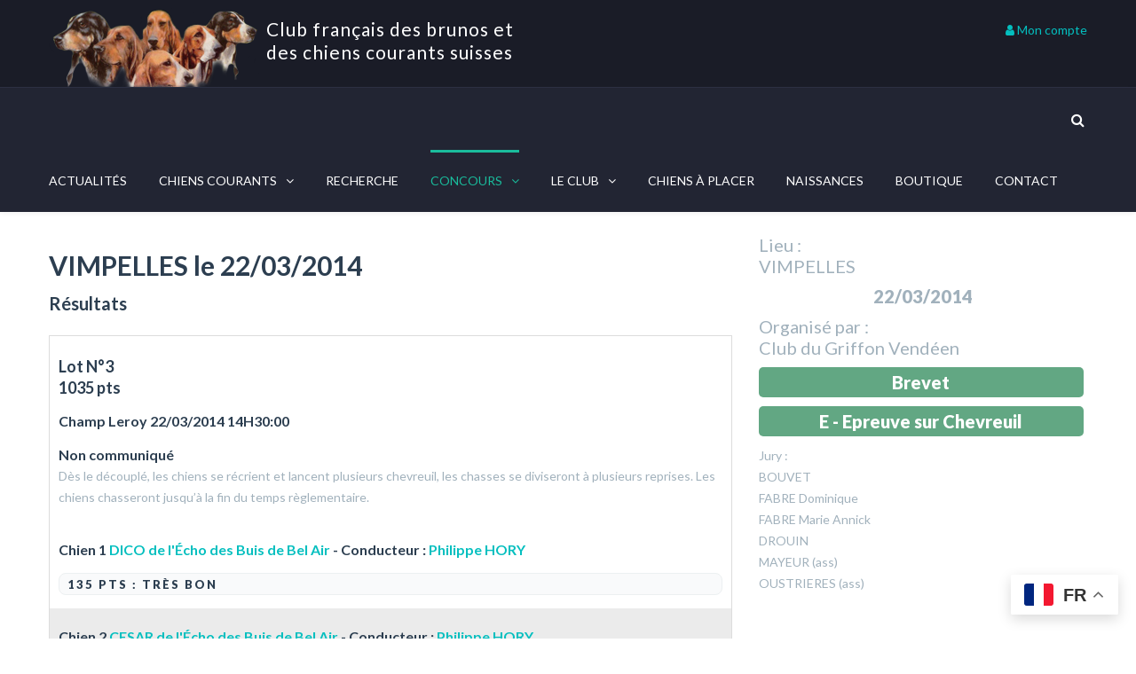

--- FILE ---
content_type: text/html; charset=UTF-8
request_url: https://www.clubdesbrunosetdesccs.org/fiche-concours/235/VIMPELLES/
body_size: 22413
content:
<!DOCTYPE html>

<html lang="fr-FR">
<head>
<meta http-equiv="x-ua-compatible" content="IE=Edge"/>
<meta charset="UTF-8" />
<meta name="viewport" content="width=device-width,initial-scale=1.0" />
<title>
Fiche-concours - Club français des brunos et des chiens courants suisses</title>
<link rel="shortcut icon" href="https://www.clubdesbrunosetdesccs.org/wp-content/uploads/2023/08/favicon2.webp"/>
<script>
mixajaxurl = "https://www.clubdesbrunosetdesccs.org/wp-admin/admin-ajax.php";
</script>
<!-- html5.js for IE less than 9 -->
<!--[if lt IE 9]>
<script src="https://www.clubdesbrunosetdesccs.org/wp-content/themes/thefox/js/html5.js"></script>
<![endif]-->
<!-- css3-mediaqueries.js for IE less than 9 -->
<!--[if lt IE 9]>
<script src="https://www.clubdesbrunosetdesccs.org/wp-content/themes/thefox/js/css3-mediaqueries.js"></script>
<![endif]-->
<meta name='robots' content='index, follow, max-image-preview:large, max-snippet:-1, max-video-preview:-1' />

	<!-- This site is optimized with the Yoast SEO plugin v20.13 - https://yoast.com/wordpress/plugins/seo/ -->
	<link rel="canonical" href="https://www.clubdesbrunosetdesccs.org/fiche-concours/" />
	<meta property="og:locale" content="fr_FR" />
	<meta property="og:type" content="article" />
	<meta property="og:title" content="Fiche-concours - Club français des brunos et des chiens courants suisses" />
	<meta property="og:description" content="Lire la suite" />
	<meta property="og:url" content="https://www.clubdesbrunosetdesccs.org/fiche-concours/" />
	<meta property="og:site_name" content="Club français des brunos et des chiens courants suisses" />
	<meta property="article:modified_time" content="2016-08-11T14:37:29+00:00" />
	<meta name="twitter:card" content="summary_large_image" />
	<script type="application/ld+json" class="yoast-schema-graph">{"@context":"https://schema.org","@graph":[{"@type":"WebPage","@id":"https://www.clubdesbrunosetdesccs.org/fiche-concours/","url":"https://www.clubdesbrunosetdesccs.org/fiche-concours/","name":"Fiche-concours - Club français des brunos et des chiens courants suisses","isPartOf":{"@id":"https://www.clubdesbrunosetdesccs.org/#website"},"datePublished":"2016-02-08T08:16:18+00:00","dateModified":"2016-08-11T14:37:29+00:00","breadcrumb":{"@id":"https://www.clubdesbrunosetdesccs.org/fiche-concours/#breadcrumb"},"inLanguage":"fr-FR","potentialAction":[{"@type":"ReadAction","target":["https://www.clubdesbrunosetdesccs.org/fiche-concours/"]}]},{"@type":"BreadcrumbList","@id":"https://www.clubdesbrunosetdesccs.org/fiche-concours/#breadcrumb","itemListElement":[{"@type":"ListItem","position":1,"name":"Accueil","item":"https://www.clubdesbrunosetdesccs.org/"},{"@type":"ListItem","position":2,"name":"Fiche-concours"}]},{"@type":"WebSite","@id":"https://www.clubdesbrunosetdesccs.org/#website","url":"https://www.clubdesbrunosetdesccs.org/","name":"Club français des brunos et des chiens courants suisses","description":"","potentialAction":[{"@type":"SearchAction","target":{"@type":"EntryPoint","urlTemplate":"https://www.clubdesbrunosetdesccs.org/?s={search_term_string}"},"query-input":"required name=search_term_string"}],"inLanguage":"fr-FR"}]}</script>
	<!-- / Yoast SEO plugin. -->


<link rel='dns-prefetch' href='//fonts.googleapis.com' />
<link rel="alternate" type="application/rss+xml" title="Club français des brunos et des chiens courants suisses &raquo; Flux" href="https://www.clubdesbrunosetdesccs.org/feed/" />
<link rel="alternate" type="application/rss+xml" title="Club français des brunos et des chiens courants suisses &raquo; Flux des commentaires" href="https://www.clubdesbrunosetdesccs.org/comments/feed/" />
<script type="text/javascript">
window._wpemojiSettings = {"baseUrl":"https:\/\/s.w.org\/images\/core\/emoji\/14.0.0\/72x72\/","ext":".png","svgUrl":"https:\/\/s.w.org\/images\/core\/emoji\/14.0.0\/svg\/","svgExt":".svg","source":{"concatemoji":"https:\/\/www.clubdesbrunosetdesccs.org\/wp-includes\/js\/wp-emoji-release.min.js"}};
/*! This file is auto-generated */
!function(i,n){var o,s,e;function c(e){try{var t={supportTests:e,timestamp:(new Date).valueOf()};sessionStorage.setItem(o,JSON.stringify(t))}catch(e){}}function p(e,t,n){e.clearRect(0,0,e.canvas.width,e.canvas.height),e.fillText(t,0,0);var t=new Uint32Array(e.getImageData(0,0,e.canvas.width,e.canvas.height).data),r=(e.clearRect(0,0,e.canvas.width,e.canvas.height),e.fillText(n,0,0),new Uint32Array(e.getImageData(0,0,e.canvas.width,e.canvas.height).data));return t.every(function(e,t){return e===r[t]})}function u(e,t,n){switch(t){case"flag":return n(e,"\ud83c\udff3\ufe0f\u200d\u26a7\ufe0f","\ud83c\udff3\ufe0f\u200b\u26a7\ufe0f")?!1:!n(e,"\ud83c\uddfa\ud83c\uddf3","\ud83c\uddfa\u200b\ud83c\uddf3")&&!n(e,"\ud83c\udff4\udb40\udc67\udb40\udc62\udb40\udc65\udb40\udc6e\udb40\udc67\udb40\udc7f","\ud83c\udff4\u200b\udb40\udc67\u200b\udb40\udc62\u200b\udb40\udc65\u200b\udb40\udc6e\u200b\udb40\udc67\u200b\udb40\udc7f");case"emoji":return!n(e,"\ud83e\udef1\ud83c\udffb\u200d\ud83e\udef2\ud83c\udfff","\ud83e\udef1\ud83c\udffb\u200b\ud83e\udef2\ud83c\udfff")}return!1}function f(e,t,n){var r="undefined"!=typeof WorkerGlobalScope&&self instanceof WorkerGlobalScope?new OffscreenCanvas(300,150):i.createElement("canvas"),a=r.getContext("2d",{willReadFrequently:!0}),o=(a.textBaseline="top",a.font="600 32px Arial",{});return e.forEach(function(e){o[e]=t(a,e,n)}),o}function t(e){var t=i.createElement("script");t.src=e,t.defer=!0,i.head.appendChild(t)}"undefined"!=typeof Promise&&(o="wpEmojiSettingsSupports",s=["flag","emoji"],n.supports={everything:!0,everythingExceptFlag:!0},e=new Promise(function(e){i.addEventListener("DOMContentLoaded",e,{once:!0})}),new Promise(function(t){var n=function(){try{var e=JSON.parse(sessionStorage.getItem(o));if("object"==typeof e&&"number"==typeof e.timestamp&&(new Date).valueOf()<e.timestamp+604800&&"object"==typeof e.supportTests)return e.supportTests}catch(e){}return null}();if(!n){if("undefined"!=typeof Worker&&"undefined"!=typeof OffscreenCanvas&&"undefined"!=typeof URL&&URL.createObjectURL&&"undefined"!=typeof Blob)try{var e="postMessage("+f.toString()+"("+[JSON.stringify(s),u.toString(),p.toString()].join(",")+"));",r=new Blob([e],{type:"text/javascript"}),a=new Worker(URL.createObjectURL(r),{name:"wpTestEmojiSupports"});return void(a.onmessage=function(e){c(n=e.data),a.terminate(),t(n)})}catch(e){}c(n=f(s,u,p))}t(n)}).then(function(e){for(var t in e)n.supports[t]=e[t],n.supports.everything=n.supports.everything&&n.supports[t],"flag"!==t&&(n.supports.everythingExceptFlag=n.supports.everythingExceptFlag&&n.supports[t]);n.supports.everythingExceptFlag=n.supports.everythingExceptFlag&&!n.supports.flag,n.DOMReady=!1,n.readyCallback=function(){n.DOMReady=!0}}).then(function(){return e}).then(function(){var e;n.supports.everything||(n.readyCallback(),(e=n.source||{}).concatemoji?t(e.concatemoji):e.wpemoji&&e.twemoji&&(t(e.twemoji),t(e.wpemoji)))}))}((window,document),window._wpemojiSettings);
</script>
<style type="text/css">
img.wp-smiley,
img.emoji {
	display: inline !important;
	border: none !important;
	box-shadow: none !important;
	height: 1em !important;
	width: 1em !important;
	margin: 0 0.07em !important;
	vertical-align: -0.1em !important;
	background: none !important;
	padding: 0 !important;
}
</style>
	<link rel='stylesheet' id='wp-block-library-css' href='https://www.clubdesbrunosetdesccs.org/wp-includes/css/dist/block-library/style.min.css' type='text/css' media='all' />
<link rel='stylesheet' id='mailster-form-style-css' href='https://www.clubdesbrunosetdesccs.org/wp-content/plugins/mailster/build/form/style-index.css' type='text/css' media='all' />
<style id='classic-theme-styles-inline-css' type='text/css'>
/*! This file is auto-generated */
.wp-block-button__link{color:#fff;background-color:#32373c;border-radius:9999px;box-shadow:none;text-decoration:none;padding:calc(.667em + 2px) calc(1.333em + 2px);font-size:1.125em}.wp-block-file__button{background:#32373c;color:#fff;text-decoration:none}
</style>
<style id='global-styles-inline-css' type='text/css'>
body{--wp--preset--color--black: #000000;--wp--preset--color--cyan-bluish-gray: #abb8c3;--wp--preset--color--white: #ffffff;--wp--preset--color--pale-pink: #f78da7;--wp--preset--color--vivid-red: #cf2e2e;--wp--preset--color--luminous-vivid-orange: #ff6900;--wp--preset--color--luminous-vivid-amber: #fcb900;--wp--preset--color--light-green-cyan: #7bdcb5;--wp--preset--color--vivid-green-cyan: #00d084;--wp--preset--color--pale-cyan-blue: #8ed1fc;--wp--preset--color--vivid-cyan-blue: #0693e3;--wp--preset--color--vivid-purple: #9b51e0;--wp--preset--gradient--vivid-cyan-blue-to-vivid-purple: linear-gradient(135deg,rgba(6,147,227,1) 0%,rgb(155,81,224) 100%);--wp--preset--gradient--light-green-cyan-to-vivid-green-cyan: linear-gradient(135deg,rgb(122,220,180) 0%,rgb(0,208,130) 100%);--wp--preset--gradient--luminous-vivid-amber-to-luminous-vivid-orange: linear-gradient(135deg,rgba(252,185,0,1) 0%,rgba(255,105,0,1) 100%);--wp--preset--gradient--luminous-vivid-orange-to-vivid-red: linear-gradient(135deg,rgba(255,105,0,1) 0%,rgb(207,46,46) 100%);--wp--preset--gradient--very-light-gray-to-cyan-bluish-gray: linear-gradient(135deg,rgb(238,238,238) 0%,rgb(169,184,195) 100%);--wp--preset--gradient--cool-to-warm-spectrum: linear-gradient(135deg,rgb(74,234,220) 0%,rgb(151,120,209) 20%,rgb(207,42,186) 40%,rgb(238,44,130) 60%,rgb(251,105,98) 80%,rgb(254,248,76) 100%);--wp--preset--gradient--blush-light-purple: linear-gradient(135deg,rgb(255,206,236) 0%,rgb(152,150,240) 100%);--wp--preset--gradient--blush-bordeaux: linear-gradient(135deg,rgb(254,205,165) 0%,rgb(254,45,45) 50%,rgb(107,0,62) 100%);--wp--preset--gradient--luminous-dusk: linear-gradient(135deg,rgb(255,203,112) 0%,rgb(199,81,192) 50%,rgb(65,88,208) 100%);--wp--preset--gradient--pale-ocean: linear-gradient(135deg,rgb(255,245,203) 0%,rgb(182,227,212) 50%,rgb(51,167,181) 100%);--wp--preset--gradient--electric-grass: linear-gradient(135deg,rgb(202,248,128) 0%,rgb(113,206,126) 100%);--wp--preset--gradient--midnight: linear-gradient(135deg,rgb(2,3,129) 0%,rgb(40,116,252) 100%);--wp--preset--font-size--small: 13px;--wp--preset--font-size--medium: 20px;--wp--preset--font-size--large: 36px;--wp--preset--font-size--x-large: 42px;--wp--preset--spacing--20: 0.44rem;--wp--preset--spacing--30: 0.67rem;--wp--preset--spacing--40: 1rem;--wp--preset--spacing--50: 1.5rem;--wp--preset--spacing--60: 2.25rem;--wp--preset--spacing--70: 3.38rem;--wp--preset--spacing--80: 5.06rem;--wp--preset--shadow--natural: 6px 6px 9px rgba(0, 0, 0, 0.2);--wp--preset--shadow--deep: 12px 12px 50px rgba(0, 0, 0, 0.4);--wp--preset--shadow--sharp: 6px 6px 0px rgba(0, 0, 0, 0.2);--wp--preset--shadow--outlined: 6px 6px 0px -3px rgba(255, 255, 255, 1), 6px 6px rgba(0, 0, 0, 1);--wp--preset--shadow--crisp: 6px 6px 0px rgba(0, 0, 0, 1);}:where(.is-layout-flex){gap: 0.5em;}:where(.is-layout-grid){gap: 0.5em;}body .is-layout-flow > .alignleft{float: left;margin-inline-start: 0;margin-inline-end: 2em;}body .is-layout-flow > .alignright{float: right;margin-inline-start: 2em;margin-inline-end: 0;}body .is-layout-flow > .aligncenter{margin-left: auto !important;margin-right: auto !important;}body .is-layout-constrained > .alignleft{float: left;margin-inline-start: 0;margin-inline-end: 2em;}body .is-layout-constrained > .alignright{float: right;margin-inline-start: 2em;margin-inline-end: 0;}body .is-layout-constrained > .aligncenter{margin-left: auto !important;margin-right: auto !important;}body .is-layout-constrained > :where(:not(.alignleft):not(.alignright):not(.alignfull)){max-width: var(--wp--style--global--content-size);margin-left: auto !important;margin-right: auto !important;}body .is-layout-constrained > .alignwide{max-width: var(--wp--style--global--wide-size);}body .is-layout-flex{display: flex;}body .is-layout-flex{flex-wrap: wrap;align-items: center;}body .is-layout-flex > *{margin: 0;}body .is-layout-grid{display: grid;}body .is-layout-grid > *{margin: 0;}:where(.wp-block-columns.is-layout-flex){gap: 2em;}:where(.wp-block-columns.is-layout-grid){gap: 2em;}:where(.wp-block-post-template.is-layout-flex){gap: 1.25em;}:where(.wp-block-post-template.is-layout-grid){gap: 1.25em;}.has-black-color{color: var(--wp--preset--color--black) !important;}.has-cyan-bluish-gray-color{color: var(--wp--preset--color--cyan-bluish-gray) !important;}.has-white-color{color: var(--wp--preset--color--white) !important;}.has-pale-pink-color{color: var(--wp--preset--color--pale-pink) !important;}.has-vivid-red-color{color: var(--wp--preset--color--vivid-red) !important;}.has-luminous-vivid-orange-color{color: var(--wp--preset--color--luminous-vivid-orange) !important;}.has-luminous-vivid-amber-color{color: var(--wp--preset--color--luminous-vivid-amber) !important;}.has-light-green-cyan-color{color: var(--wp--preset--color--light-green-cyan) !important;}.has-vivid-green-cyan-color{color: var(--wp--preset--color--vivid-green-cyan) !important;}.has-pale-cyan-blue-color{color: var(--wp--preset--color--pale-cyan-blue) !important;}.has-vivid-cyan-blue-color{color: var(--wp--preset--color--vivid-cyan-blue) !important;}.has-vivid-purple-color{color: var(--wp--preset--color--vivid-purple) !important;}.has-black-background-color{background-color: var(--wp--preset--color--black) !important;}.has-cyan-bluish-gray-background-color{background-color: var(--wp--preset--color--cyan-bluish-gray) !important;}.has-white-background-color{background-color: var(--wp--preset--color--white) !important;}.has-pale-pink-background-color{background-color: var(--wp--preset--color--pale-pink) !important;}.has-vivid-red-background-color{background-color: var(--wp--preset--color--vivid-red) !important;}.has-luminous-vivid-orange-background-color{background-color: var(--wp--preset--color--luminous-vivid-orange) !important;}.has-luminous-vivid-amber-background-color{background-color: var(--wp--preset--color--luminous-vivid-amber) !important;}.has-light-green-cyan-background-color{background-color: var(--wp--preset--color--light-green-cyan) !important;}.has-vivid-green-cyan-background-color{background-color: var(--wp--preset--color--vivid-green-cyan) !important;}.has-pale-cyan-blue-background-color{background-color: var(--wp--preset--color--pale-cyan-blue) !important;}.has-vivid-cyan-blue-background-color{background-color: var(--wp--preset--color--vivid-cyan-blue) !important;}.has-vivid-purple-background-color{background-color: var(--wp--preset--color--vivid-purple) !important;}.has-black-border-color{border-color: var(--wp--preset--color--black) !important;}.has-cyan-bluish-gray-border-color{border-color: var(--wp--preset--color--cyan-bluish-gray) !important;}.has-white-border-color{border-color: var(--wp--preset--color--white) !important;}.has-pale-pink-border-color{border-color: var(--wp--preset--color--pale-pink) !important;}.has-vivid-red-border-color{border-color: var(--wp--preset--color--vivid-red) !important;}.has-luminous-vivid-orange-border-color{border-color: var(--wp--preset--color--luminous-vivid-orange) !important;}.has-luminous-vivid-amber-border-color{border-color: var(--wp--preset--color--luminous-vivid-amber) !important;}.has-light-green-cyan-border-color{border-color: var(--wp--preset--color--light-green-cyan) !important;}.has-vivid-green-cyan-border-color{border-color: var(--wp--preset--color--vivid-green-cyan) !important;}.has-pale-cyan-blue-border-color{border-color: var(--wp--preset--color--pale-cyan-blue) !important;}.has-vivid-cyan-blue-border-color{border-color: var(--wp--preset--color--vivid-cyan-blue) !important;}.has-vivid-purple-border-color{border-color: var(--wp--preset--color--vivid-purple) !important;}.has-vivid-cyan-blue-to-vivid-purple-gradient-background{background: var(--wp--preset--gradient--vivid-cyan-blue-to-vivid-purple) !important;}.has-light-green-cyan-to-vivid-green-cyan-gradient-background{background: var(--wp--preset--gradient--light-green-cyan-to-vivid-green-cyan) !important;}.has-luminous-vivid-amber-to-luminous-vivid-orange-gradient-background{background: var(--wp--preset--gradient--luminous-vivid-amber-to-luminous-vivid-orange) !important;}.has-luminous-vivid-orange-to-vivid-red-gradient-background{background: var(--wp--preset--gradient--luminous-vivid-orange-to-vivid-red) !important;}.has-very-light-gray-to-cyan-bluish-gray-gradient-background{background: var(--wp--preset--gradient--very-light-gray-to-cyan-bluish-gray) !important;}.has-cool-to-warm-spectrum-gradient-background{background: var(--wp--preset--gradient--cool-to-warm-spectrum) !important;}.has-blush-light-purple-gradient-background{background: var(--wp--preset--gradient--blush-light-purple) !important;}.has-blush-bordeaux-gradient-background{background: var(--wp--preset--gradient--blush-bordeaux) !important;}.has-luminous-dusk-gradient-background{background: var(--wp--preset--gradient--luminous-dusk) !important;}.has-pale-ocean-gradient-background{background: var(--wp--preset--gradient--pale-ocean) !important;}.has-electric-grass-gradient-background{background: var(--wp--preset--gradient--electric-grass) !important;}.has-midnight-gradient-background{background: var(--wp--preset--gradient--midnight) !important;}.has-small-font-size{font-size: var(--wp--preset--font-size--small) !important;}.has-medium-font-size{font-size: var(--wp--preset--font-size--medium) !important;}.has-large-font-size{font-size: var(--wp--preset--font-size--large) !important;}.has-x-large-font-size{font-size: var(--wp--preset--font-size--x-large) !important;}
.wp-block-navigation a:where(:not(.wp-element-button)){color: inherit;}
:where(.wp-block-post-template.is-layout-flex){gap: 1.25em;}:where(.wp-block-post-template.is-layout-grid){gap: 1.25em;}
:where(.wp-block-columns.is-layout-flex){gap: 2em;}:where(.wp-block-columns.is-layout-grid){gap: 2em;}
.wp-block-pullquote{font-size: 1.5em;line-height: 1.6;}
</style>
<link rel='stylesheet' id='contact-form-7-css' href='https://www.clubdesbrunosetdesccs.org/wp-content/plugins/contact-form-7/includes/css/styles.css' type='text/css' media='all' />
<link rel='stylesheet' id='eeb-css-frontend-css' href='https://www.clubdesbrunosetdesccs.org/wp-content/plugins/email-encoder-bundle/core/includes/assets/css/style.css' type='text/css' media='all' />
<link rel='stylesheet' id='quiz-maker-css' href='https://www.clubdesbrunosetdesccs.org/wp-content/plugins/quiz-maker/public/css/quiz-maker-public.css' type='text/css' media='all' />
<link rel='stylesheet' id='userpro_google_font-css' href='https://fonts.googleapis.com/css?family=Roboto%3A400%2C400italic%2C700%2C700italic%2C300italic%2C300' type='text/css' media='all' />
<link rel='stylesheet' id='userpro_skin_min-css' href='https://www.clubdesbrunosetdesccs.org/wp-content/plugins/userpro/skins/elegant/style.css' type='text/css' media='all' />
<link rel='stylesheet' id='up_fontawesome-css' href='https://www.clubdesbrunosetdesccs.org/wp-content/plugins/userpro/css/up-fontawesome.css' type='text/css' media='all' />
<link rel='stylesheet' id='up_timeline_css-css' href='https://www.clubdesbrunosetdesccs.org/wp-content/plugins/userpro/addons/timeline/assets/css/timeline.css' type='text/css' media='all' />
<link rel='stylesheet' id='style-css' href='https://www.clubdesbrunosetdesccs.org/wp-content/themes/thefox/style.css' type='text/css' media='all' />
<link rel='stylesheet' id='style_end-css' href='https://www.clubdesbrunosetdesccs.org/wp-content/themes/thefox/style_end.css' type='text/css' media='all' />
<link rel='stylesheet' id='media-queries-css' href='https://www.clubdesbrunosetdesccs.org/wp-content/themes/thefox/media-queries_wide.css' type='text/css' media='all' />
<link rel='stylesheet' id='child-style-css' href='https://www.clubdesbrunosetdesccs.org/wp-content/themes/thefox_child_theme/style.css' type='text/css' media='all' />
<link rel='stylesheet' id='googlefonts-css' href='https://fonts.googleapis.com/css?family=Lato%3A100%2C300%2C400%2C600%2C700%2C900%7COpen+Sans%3A700%2C300%2C600%2C400%7CRaleway%3A900%7CPlayfair+Display%7C' type='text/css' media='all' />
<link rel='stylesheet' id='rgs-css' href='https://www.clubdesbrunosetdesccs.org/wp-content/themes/thefox/css/rgs.css' type='text/css' media='all' />
<link rel='stylesheet' id='css3_animations-css' href='https://www.clubdesbrunosetdesccs.org/wp-content/themes/thefox/css/animations.css' type='text/css' media='all' />
<link rel='stylesheet' id='flexslidercss-css' href='https://www.clubdesbrunosetdesccs.org/wp-content/themes/thefox/includes/Flexslider/flexslider.css' type='text/css' media='all' />
<link rel='stylesheet' id='font-awesome-thefox-css' href='https://www.clubdesbrunosetdesccs.org/wp-content/themes/thefox/css/font-awesome.css' type='text/css' media='all' />
<link rel='stylesheet' id='moon-css' href='https://www.clubdesbrunosetdesccs.org/wp-content/themes/thefox/css/moon.css' type='text/css' media='all' />
<link rel='stylesheet' id='elegant-css' href='https://www.clubdesbrunosetdesccs.org/wp-content/themes/thefox/css/elegant.css' type='text/css' media='all' />
<link rel='stylesheet' id='prettyphotocss-css' href='https://www.clubdesbrunosetdesccs.org/wp-content/themes/thefox/includes/prettyPhoto/css/prettyPhoto.css' type='text/css' media='all' />
<link rel='stylesheet' id='js_composer_front-css' href='https://www.clubdesbrunosetdesccs.org/wp-content/themes/thefox/css/thefox_js_composer.css' type='text/css' media='all' />
<script type='text/javascript' src='https://www.clubdesbrunosetdesccs.org/wp-includes/js/jquery/jquery.min.js' id='jquery-core-js'></script>
<script type='text/javascript' src='https://www.clubdesbrunosetdesccs.org/wp-includes/js/jquery/jquery-migrate.min.js' id='jquery-migrate-js'></script>
<script type='text/javascript' src='https://www.clubdesbrunosetdesccs.org/wp-content/themes/thefox_child_theme/js/isotope.pkgd.min.js' id='js_isotope-js'></script>
<script type='text/javascript' src='https://www.clubdesbrunosetdesccs.org/wp-content/plugins/email-encoder-bundle/core/includes/assets/js/custom.js' id='eeb-js-frontend-js'></script>
<script type='text/javascript' id='userpro_sc-js-extra'>
/* <![CDATA[ */
var up_social_ajax  = {"ajaxurl":"https:\/\/www.clubdesbrunosetdesccs.org\/wp-admin\/admin-ajax.php","security":"14484e1afc","data":{"is_user_logged_in":false}};
/* ]]> */
</script>
<script type='text/javascript' src='https://www.clubdesbrunosetdesccs.org/wp-content/plugins/userpro/addons/social/scripts/userpro-social.js' id='userpro_sc-js'></script>
<script type='text/javascript' src='https://www.clubdesbrunosetdesccs.org/wp-content/plugins/userpro/scripts/userpro.encrypt.js' id='userpro_encrypt_js-js'></script>
<link rel="https://api.w.org/" href="https://www.clubdesbrunosetdesccs.org/wp-json/" /><link rel="alternate" type="application/json" href="https://www.clubdesbrunosetdesccs.org/wp-json/wp/v2/pages/133" /><link rel="EditURI" type="application/rsd+xml" title="RSD" href="https://www.clubdesbrunosetdesccs.org/xmlrpc.php?rsd" />
<meta name="generator" content="WordPress 6.3.7" />
<link rel='shortlink' href='https://www.clubdesbrunosetdesccs.org/?p=133' />
<link rel="alternate" type="application/json+oembed" href="https://www.clubdesbrunosetdesccs.org/wp-json/oembed/1.0/embed?url=https%3A%2F%2Fwww.clubdesbrunosetdesccs.org%2Ffiche-concours%2F" />
<link rel="alternate" type="text/xml+oembed" href="https://www.clubdesbrunosetdesccs.org/wp-json/oembed/1.0/embed?url=https%3A%2F%2Fwww.clubdesbrunosetdesccs.org%2Ffiche-concours%2F&#038;format=xml" />
    <script type="text/javascript">
        var userpro_ajax_url = 'https://www.clubdesbrunosetdesccs.org/wp-admin/admin-ajax.php';
        var dateformat = 'dd-mm-yy';
    </script>
    <script type="text/javascript">
(function(url){
	if(/(?:Chrome\/26\.0\.1410\.63 Safari\/537\.31|WordfenceTestMonBot)/.test(navigator.userAgent)){ return; }
	var addEvent = function(evt, handler) {
		if (window.addEventListener) {
			document.addEventListener(evt, handler, false);
		} else if (window.attachEvent) {
			document.attachEvent('on' + evt, handler);
		}
	};
	var removeEvent = function(evt, handler) {
		if (window.removeEventListener) {
			document.removeEventListener(evt, handler, false);
		} else if (window.detachEvent) {
			document.detachEvent('on' + evt, handler);
		}
	};
	var evts = 'contextmenu dblclick drag dragend dragenter dragleave dragover dragstart drop keydown keypress keyup mousedown mousemove mouseout mouseover mouseup mousewheel scroll'.split(' ');
	var logHuman = function() {
		if (window.wfLogHumanRan) { return; }
		window.wfLogHumanRan = true;
		var wfscr = document.createElement('script');
		wfscr.type = 'text/javascript';
		wfscr.async = true;
		wfscr.src = url + '&r=' + Math.random();
		(document.getElementsByTagName('head')[0]||document.getElementsByTagName('body')[0]).appendChild(wfscr);
		for (var i = 0; i < evts.length; i++) {
			removeEvent(evts[i], logHuman);
		}
	};
	for (var i = 0; i < evts.length; i++) {
		addEvent(evts[i], logHuman);
	}
})('//www.clubdesbrunosetdesccs.org/?wordfence_lh=1&hid=C27876EBB2E6B577D8F532789A69B35F');
</script><!-- Custom Styling -->
<style type="text/css">
#logo_img img{max-width:238px;}.cl_before_logo{margin-right:149px;}.cl_after_logo{margin-left:149px;}.nav_type_9_c #logo_img, .nav_type_9_c .logo_text{margin-left:-119px;}.nav_type_9_c #logo_img,.nav_type_9_c .logo_text{min-width:238px;}#mobile-menu{background:#222533}#mobile-menu ul ul,#mobile-menu #rd_wpml #lang_sel ul ul{background:#2e3244;}#mobile-menu ul ul ul{background:#35384d;}#mobile-menu .mobile-ul-open > a{color:#04bfbf}#mobile-menu .mobile-ul-open:after{color:#04bfbf !important;}#mobile-menu .current_page_item{ background:#191b26;}#mobile-menu .current_page_item > a { border-left:2px solid #04bfbf;}#mobile-menu ul li a,#mobile-menu #rd_wpml #lang_sel a{color:#ffffff}#mobile-menu .menu-item-has-children:after{color:#5a5d6b;}#mobile-menu ul li li li a{color:#69708f}#mobile-menu ul ul .menu-item-has-children:after{color:#5d637d;}#mobile_menu_search #search input[type=text]{background:#191b26 !important; color:#69708f;}#mobile_menu_search #search input[type=submit]{color:#69708f;}#top_bar,#rd_wpml #lang_sel ul ul{background:#202937;}.topbar_type_1,.topbar_type_1 a,.topbar_type_1 #rd_wpml #lang_sel a{color:#a1b1bc;}.topbar_type_1 strong,.topbar_type_1 .topbar_woocommerce_login.type1 .topbar_sign_in,.topbar_type_1 .topbar_woocommerce_login.type1 .topbar_register,.topbar_type_1 .topbar_woocommerce_login.type1 .topbar_signed_in,.topbar_type_1 #rd_wpml #lang_sel li li a:hover{color:#a1b1bc;}.topbar_type_1 .top_email:before,.topbar_type_1 .top_phone:before,.topbar_type_1 .top_text:before{color:#1abc9c;}.topbar_type_1 .top_email,.topbar_type_1 .top_phone,.topbar_type_1 #header_socials,.topbar_type_1 .header_current_cart{border-right:1px solid #202937; padding-right:20px; padding-left:20px;}.topbar_type_1 .topbar_woocommerce_login{border-right:1px solid #202937; border-left:1px solid #202937; padding-right:20px; padding-left:20px;}.topbar_type_1 #rd_wpml,.topbar_type_1 .top_bar_menu{border-right:1px solid #202937;}.topbar_type_1 .wrapper > div:first-child {border-left:1px solid #202937;}.topbar_type_1 .topbar_woocommerce_login.type1 .topbar_register{ border:1px solid #202937; border-bottom:2px solid #202937}.topbar_type_1 .topbar_woocommerce_login.type2 .topbar_register{ border:1px solid #a1b1bc; background:#a1b1bc; color:#202937;}.topbar_type_1 .topbar_woocommerce_login.type2 .topbar_sign_in,.topbar_type_1 .topbar_woocommerce_login.type2 .topbar_signed_in{ border:1px solid #a1b1bc;}.topbar_type_1 #header_socials a:hover{ color:#a1b1bc;}.topbar_type_2,.topbar_type_2 a,.topbar_type_2 #rd_wpml #lang_sel a{color:#a1b1bc;}.topbar_type_2 strong,.topbar_type_2 .topbar_woocommerce_login.type1 .topbar_sign_in,.topbar_type_2 .topbar_woocommerce_login.type1 .topbar_register,.topbar_type_2 .topbar_woocommerce_login.type1 .topbar_signed_in,.topbar_type_2 #rd_wpml #lang_sel li li a:hover{color:#a1b1bc;}.topbar_type_2 .top_email:before,.topbar_type_2 .top_phone:before,.topbar_type_2 .top_text:before{color:#1abc9c;}.topbar_type_2 .top_email,.topbar_type_2 .top_phone,.topbar_type_2 #header_socials,.topbar_type_2 .header_current_cart{border-right:1px solid #202937; padding-right:20px; padding-left:20px;}.topbar_type_2 .topbar_woocommerce_login{border-right:1px solid #202937; border-left:1px solid #202937; padding-right:20px; padding-left:20px;}.topbar_type_2 { border-top:5px solid #17222d;}.topbar_type_2 #rd_wpml,.topbar_type_2 .top_bar_menu{border-right:1px solid #202937;}.topbar_type_2 .wrapper > div:first-child {border-left:1px solid #202937;}.topbar_type_2 .topbar_woocommerce_login.type1 .topbar_register{ border:1px solid #202937; border-bottom:2px solid #202937}.topbar_type_2 .topbar_woocommerce_login.type2 .topbar_register{ border:1px solid #a1b1bc; background:#a1b1bc; color:#202937;}.topbar_type_2 .topbar_woocommerce_login.type2 .topbar_sign_in,.topbar_type_2 .topbar_woocommerce_login.type2 .topbar_signed_in{ border:1px solid #a1b1bc;}.topbar_type_2 #header_socials a:hover{ color:#a1b1bc;}.topbar_type_3,.topbar_type_3 a,.topbar_type_3 #rd_wpml #lang_sel a{color:#a1b1bc;}.topbar_type_3 strong,.topbar_type_3 .topbar_woocommerce_login.type1 .topbar_sign_in,.topbar_type_3 .topbar_woocommerce_login.type1 .topbar_register,.topbar_type_3 .topbar_woocommerce_login.type1 .topbar_signed_in,.topbar_type_3 #rd_wpml #lang_sel li li a:hover{color:#a1b1bc;}.topbar_type_3 .top_email:before,.topbar_type_3 .top_phone:before,.topbar_type_3 .top_text:before{color:#1abc9c;}.topbar_type_2 { border-top:5px solid #17222d;}.topbar_type_3 .topbar_woocommerce_login.type1 .topbar_register{ border:1px solid #202937; border-bottom:2px solid #202937}.topbar_type_3 .topbar_woocommerce_login.type2 .topbar_register{ border:1px solid #a1b1bc; background:#a1b1bc; color:#202937;}.topbar_type_3 .topbar_woocommerce_login.type2 .topbar_sign_in,.topbar_type_3 .topbar_woocommerce_login.type2 .topbar_signed_in{ border:1px solid #a1b1bc;}.topbar_type_3 #header_socials a:hover{ color:#a1b1bc;}.topbar_type_4,.topbar_type_4 a,.topbar_type_4 #rd_wpml #lang_sel a{color:#a1b1bc;}.topbar_type_4 strong,.topbar_type_4 .topbar_woocommerce_login.type1 .topbar_sign_in,.topbar_type_4 .topbar_woocommerce_login.type1 .topbar_register,.topbar_type_4 .topbar_woocommerce_login.type1 .topbar_signed_in,.topbar_type_4 #rd_wpml #lang_sel li li a:hover{color:#a1b1bc;}.topbar_type_4 .top_email:before,.topbar_type_4 .top_phone:before,.topbar_type_4 .top_text:before{color:#1abc9c;}.topbar_type_4 { border-top:5px solid #17222d;}.topbar_type_4 .topbar_woocommerce_login.type1 .topbar_register{ border:1px solid #202937; border-bottom:2px solid #202937}.topbar_type_4 .topbar_woocommerce_login.type2 .topbar_register{ border:1px solid #a1b1bc; background:#a1b1bc; color:#202937;}.topbar_type_4 .topbar_woocommerce_login.type2 .topbar_sign_in,.topbar_type_4 .topbar_woocommerce_login.type2 .topbar_signed_in{ border:1px solid #a1b1bc;}.topbar_type_4 #header_socials a:hover{ color:#a1b1bc;}.topbar_type_5,.topbar_type_5 a,.topbar_type_5 #rd_wpml #lang_sel a{color:#a1b1bc;}.topbar_type_5 strong,.topbar_type_5 .topbar_woocommerce_login.type1 .topbar_sign_in,.topbar_type_5 .topbar_woocommerce_login.type1 .topbar_register,.topbar_type_5 .topbar_woocommerce_login.type1 .topbar_signed_in,.topbar_type_5 #rd_wpml #lang_sel li li a:hover,.topbar_woocommerce_login.type2 .topbar_sign_in:hover,.top_email a:hover{color:#a1b1bc;}.topbar_type_5 .top_email:before,.topbar_type_5 .top_phone:before,.topbar_type_5 .top_text:before{color:#1abc9c; }.topbar_type_5 .top_email,.topbar_type_5 .top_phone,.topbar_type_5 #header_socials,.topbar_type_5 .header_current_cart{border-right:1px solid #202937; padding-right:20px; padding-left:20px;}.topbar_type_5 .topbar_woocommerce_login{border-right:1px solid #202937; border-left:1px solid #202937; padding-right:20px; padding-left:20px;}.topbar_type_5 .wrapper > div:first-child {border-left:1px solid #202937;}.topbar_type_5 #rd_wpml,.topbar_type_5 .top_bar_menu{border-right:1px solid #202937;}.topbar_type_5 { border-top:4px solid #17222d; border-bottom:1px solid #202937}.topbar_type_5 .topbar_woocommerce_login.type1 .topbar_register{ border:1px solid #202937; border-bottom:2px solid #202937}.topbar_type_5 .topbar_woocommerce_login.type2 .topbar_register{ border:1px solid #a1b1bc; background:#a1b1bc; color:#202937;}.topbar_type_5 .topbar_woocommerce_login.type2 .topbar_sign_in,.topbar_type_5 .topbar_woocommerce_login.type2 .topbar_signed_in{ border:1px solid #a1b1bc;}.topbar_type_5 #header_socials a:hover{ color:#a1b1bc;}.header_current_cart .cart-content-tb.tbi-with-border{border:1px solid #202937;}.header_current_cart .cart-content-tb.tbi-with-bg{background:#202937;}.header_current_cart .cart-content-tb:before{color:#1abc9c;}.header_current_cart .cart-content-tb:hover{color:#a1b1bc;}.transparent_header{background:rgba(255,255,255,0)!important;}.transparent_header{border-bottom:1px solid rgba(255,255,255,0.25)!important;}header,.mt_menu{background:#1a1c27;}header.transparent_header.opaque_header{background:#1a1c27 !important; border-bottom:none!important;}#nav_button:before,#nav_button_alt:before{color:#ffffff;}.logo_text a{color:#ffffff;}.transparent_header .logo_text a{color:#fff;}.transparent_header.opaque_header .logo_text a{color:#ffffff;}.transparent_header nav > ul > li > a, .transparent_header .cart-content, .transparent_header nav > li.current-menu-item li a, .transparent_header #searchtop_img .fa-search, .transparent_header .header_si a, .transparent_header #nav_button:before {
	color:rgba(255,255,255,0.85)!important;
	}.nav_type_1 nav ul,.nav_type_1 .header_current_cart{background:#222533;}.nav_type_1 ul li a,.nav_type_1 a#searchtop_img{color:#ffffff;}.nav_type_1 nav ul li a:hover,.nav_type_1 > ul > .current-menu-item > a{color:#1abc9c; background:#222533;}.nav_type_1 .cart-content:hover,.nav_type_1 #searchtop_img:hover i{color:#1abc9c;}header.nav_type_2{border-top:1px solid #2c3042;}.nav_type_2 nav ul,.nav_type_2 .header_current_cart{background:#222533;}.nav_type_2 ul li a,.nav_type_2 a#searchtop_img{color:#ffffff;}.nav_type_2 nav ul li a:hover,.nav_type_2 > ul > .current-menu-item > a,.transparent_header.nav_type_2 nav > ul > .current-menu-item > a,.transparent_header.nav_type_2 nav > ul > li > a:hover{color:#1abc9c; border-top:3px solid #1abc9c; }.nav_type_2 .cart-content:hover,.nav_type_2 #searchtop_img:hover i{color:#1abc9c;}header.nav_type_3{border-top:1px solid #2c3042;}.nav_type_3 nav ul,.nav_type_3 .header_current_cart{background:#222533;}.nav_type_3 ul li a,.nav_type_3 a#searchtop_img{color:#ffffff;}.nav_type_3 nav ul li a:hover,.nav_type_3 > ul > .current-menu-item > a{color:#1abc9c; background:#222533;}.nav_type_3 .cart-content:hover,.nav_type_3 #searchtop_img:hover i{color:#1abc9c;}header.nav_type_4{border-top:1px solid #2c3042;}.nav_type_4 nav ul,.nav_type_4 .header_current_cart{background:#222533;}.nav_type_4 ul li a,.nav_type_4 a#searchtop_img{color:#ffffff;}.nav_type_4 nav ul li a:hover,.nav_type_4  > ul > .current-menu-item > a{color:#1abc9c; background:#222533;}.nav_type_4 .cart-content:hover,.nav_type_4 #searchtop_img:hover i{color:#1abc9c;}.nav_type_5 nav ul,.nav_type_5 .header_current_cart{background:#222533;}.nav_type_5 ul li a{color:#ffffff; border-top:5px solid #222533;}.nav_type_5 a#searchtop_img{color:#ffffff;}.nav_type_5 nav ul li a:hover,.nav_type_5 > ul > .current-menu-item > a,.transparent_header.nav_type_5 nav > ul > .current-menu-item > a,.transparent_header.nav_type_5 nav > ul > li > a:hover{color:#1abc9c; border-top:5px solid #1abc9c !important; }.nav_type_5 .cart-content:hover,.nav_type_5 #searchtop_img:hover i{color:#1abc9c;}.nav_type_6 nav ul,.nav_type_6 .header_current_cart{background:#222533;}.nav_type_6 ul li a{color:#ffffff; border-top:5px solid #222533;}.nav_type_6 a#searchtop_img{color:#ffffff;}.nav_type_6 nav ul li a:hover,.nav_type_6 > ul > .current-menu-item > a,.transparent_header.nav_type_6 nav > ul > .current-menu-item > a,.transparent_header.nav_type_6 nav > ul > li > a:hover{color:#1abc9c; border-top:5px solid #1abc9c !important;}.nav_type_6 .cart-content:hover,.nav_type_6 #searchtop_img:hover i{color:#1abc9c;}.nav_type_7 nav ul,.nav_type_7 .header_current_cart{background:#222533;}.nav_type_7 ul li a,.nav_type_7 a#searchtop_img{color:#ffffff;}.nav_type_7 nav ul li a:hover,.nav_type_7 > ul > .current-menu-item > a{color:#1abc9c; background:#222533;}.nav_type_7 .cart-content:hover,.nav_type_7 #searchtop_img:hover i{color:#1abc9c;}header.nav_type_8{border-top:1px solid #2c3042;}.nav_type_8 nav ul,.nav_type_8 .header_current_cart{background:#222533;}.nav_type_8 ul li a,.nav_type_8 a#searchtop_img{color:#ffffff;}.nav_type_8 nav ul li a:hover,.nav_type_8 > ul > .current-menu-item > a{color:#1abc9c; background:#222533;}.nav_type_8 .cart-content:hover,.nav_type_8 #searchtop_img:hover i{color:#1abc9c;}.nav_type_9 nav ul,.nav_type_9 .header_current_cart{background:#222533;}.nav_type_9 ul li a{color:#ffffff; border-top:5px solid rgba(0,0,0,0);}.nav_type_9 a#searchtop_img{color:#ffffff;}.nav_type_9 nav ul li a:hover,.nav_type_9 > ul > .current-menu-item > a,.transparent_header.nav_type_9 nav > ul > .current-menu-item > a,.transparent_header.nav_type_9 nav > ul > li > a:hover{color:#1abc9c; border-top:5px solid #1abc9c !important;}.nav_type_9 .cart-content:hover,.nav_type_9 #searchtop_img:hover i{color:#1abc9c;}.nav_type_9_c nav ul,.nav_type_9_c .header_current_cart{background:#222533;}.nav_type_9_c ul li a{color:#ffffff; border-top:5px solid rgba(0,0,0,0);}.nav_type_9_c a#searchtop_img{color:#ffffff;}.nav_type_9_c nav ul li a:hover,.nav_type_9_c > ul > .current-menu-item > a,.transparent_header.nav_type_9_c nav > ul > .current-menu-item > a,.transparent_header.nav_type_9_c nav > ul > li > a:hover{color:#1abc9c; border-top:5px solid #1abc9c !important;}.nav_type_9_c .header_current_cart,.nav_type_9_c #searchtop{display:none !important;}.nav_type_10 nav ul,.nav_type_10 .header_current_cart{background:#222533;}.nav_type_10 ul li a{color:#ffffff; border-top:5px solid rgba(0,0,0,0);}.nav_type_10 a#searchtop_img{color:#ffffff;}.nav_type_10 nav ul li a:hover,.nav_type_10 > ul > .current-menu-item > a,.transparent_header.nav_type_15 nav > ul > .current-menu-item > a,.transparent_header.nav_type_15 nav > ul > li > a:hover{color:#1abc9c; border-top:5px solid #1abc9c !important;}.nav_type_10 .cart-content:hover,.nav_type_10 #searchtop_img:hover i{color:#1abc9c;}.nav_type_11 nav ul,.nav_type_11 .header_current_cart{background:#222533;}.nav_type_11 ul li a{color:#ffffff; border:1px solid rgba(0,0,0,0);}.nav_type_11 a#searchtop_img{color:#ffffff;}.nav_type_11 nav ul li a:hover,.nav_type_11 > ul > .current-menu-item > a,.transparent_header.nav_type_11 nav > ul > .current-menu-item > a,.transparent_header.nav_type_11 nav > ul > li > a:hover{color:#1abc9c; border:1px solid #1abc9c !important; background:#222533;}.nav_type_11 .cart-content:hover,.nav_type_11 #searchtop_img:hover i{color:#1abc9c;}.nav_type_12 nav ul,.nav_type_12 .header_current_cart{background:#222533;}.nav_type_12 ul li a{color:#ffffff; border:2px solid rgba(0,0,0,0);}.nav_type_12 a#searchtop_img{color:#ffffff;}.nav_type_12 nav ul li a:hover,.nav_type_12 > ul > .current-menu-item > a,.transparent_header.nav_type_12 nav > ul > .current-menu-item > a,.transparent_header.nav_type_12 nav > ul > li > a:hover{color:#1abc9c; border:2px solid #1abc9c !important; background:#222533;}.nav_type_12 .cart-content:hover,.nav_type_12 #searchtop_img:hover i{color:#1abc9c;}header.nav_type_13{border-top:2px solid #2c3042;}.nav_type_13 nav ul,.nav_type_13 .header_current_cart{background:#222533;}.nav_type_13 ul li a,.nav_type_13 a#searchtop_img{color:#ffffff;}.nav_type_13 nav ul li a:hover,.nav_type_13 > ul > .current-menu-item > a{color:#1abc9c; background:#222533;}.nav_type_13 .cart-content:hover,.nav_type_13 #searchtop_img:hover i{color:#1abc9c;}header.nav_type_14{border-top:5px solid #2c3042;}.nav_type_14 nav ul,.nav_type_1 .header_current_cart{background:#222533;}.nav_type_14 ul li a,.nav_type_14 a#searchtop_img{color:#ffffff;}.nav_type_14 nav ul li a:hover,.nav_type_14 > ul > .current-menu-item > a{color:#1abc9c; background:#222533;}.nav_type_14 .cart-content:hover,.nav_type_14 #searchtop_img:hover i{color:#1abc9c;}.header_bottom_nav.transparent_header.opaque_header{background:#222533 !important;}header.nav_type_15,.header_bottom_nav.nav_type_15{border-top:1px solid #2c3042;}.header_bottom_nav.nav_type_15{background:#222533;}.nav_type_15 ul li a{color:#ffffff; border-right:1px solid #2c3042}.nav_type_15 ul li:first-child a{border-left:1px solid #2c3042} .nav_type_15 nav ul li a:hover,.nav_type_15 > ul > .current-menu-item > a{color:#1abc9c; background:#222533;}header #header_socials a,.nav_type_15 a#searchtop_img{color:#ffffff;}header #header_socials a:hover{color:#1abc9c;}.header_bottom_nav.nav_type_15 .cart-content:hover,.header_bottom_nav.nav_type_15 #searchtop_img:hover i{color:#1abc9c;}.header_bottom_nav.nav_type_16{border-top:1px solid #2c3042;}.header_bottom_nav.nav_type_16{background:#222533;}.nav_type_16 ul li a,.nav_type_16 a#searchtop_img{color:#ffffff;}.nav_type_16 nav ul li a:hover,.nav_type_16 > ul > .current-menu-item > a{color:#1abc9c; background:#222533;}.header_bottom_nav.nav_type_16 .cart-content:hover,.header_bottom_nav.nav_type_16 #searchtop_img:hover i{color:#1abc9c;}.header_bottom_nav.nav_type_17{border-top:1px solid #2c3042;}.header_bottom_nav.nav_type_17{background:#222533;}.nav_type_17 ul li a,.nav_type_17 a#searchtop_img{color:#ffffff;}.nav_type_17 nav ul li a:hover,.nav_type_17 > ul > .current-menu-item > a,.transparent_header.nav_type_17 nav > ul > .current-menu-item > a,.transparent_header.nav_type_17 nav > ul > li > a:hover{color:#1abc9c; border-top:3px solid #1abc9c !important;}.header_bottom_nav.nav_type_17 .cart-content:hover,.header_bottom_nav.nav_type_17 #searchtop_img:hover i{color:#1abc9c;}.header_bottom_nav.nav_type_18{border-top:1px solid #2c3042;}.header_bottom_nav.nav_type_18{background:#222533;}.nav_type_18 ul li a,.nav_type_18 a#searchtop_img{color:#ffffff;}.nav_type_18 nav ul li a:hover,.nav_type_18 > ul >.current-menu-item > a{color:#1abc9c; background#222533;}.header_bottom_nav.nav_type_18 .cart-content:hover,.header_bottom_nav.nav_type_18 #searchtop_img:hover i{color:#1abc9c;}.nav_type_19 ul li a,.nav_type_19_f ul li a{color:#ffffff;}.nav_type_19 ul > li > a,.nav_type_19_f ul > li > a{border-bottom:1px solid #2c3042;}.nav_type_19 ul ul li a,.nav_type_19_f ul ul li a{border-right:1px solid #2c3042;}#edge-search-form .search_button_icon{color:#ffffff;}.nav_type_19 ul li a:hover,.nav_type_19 > ul > .current-menu-item > a,.nav_type_19_f ul li a:hover,.nav_type_19_f > ul > .current-menu-item > a{color:#1abc9c;}.nav_type_19 .cart-content:hover,.nav_type_19 #searchtop_img:hover i,.nav_type_19_f .cart-content:hover,.nav_type_19_f #searchtop_img:hover i{color:#1abc9c;}#fixed_header_socials a{color:#ffffff;}#fixed_header_socials a{border:1px solid #2c3042;}.fixed_header_left{border-right:1px solid #ecf0f1;}#edge-search-form input[type=text]{border:1px solid #2c3042; background:#1a1c27;}ul.header_current_cart li .cart-content{color:#ffffff; font-weight: normal;}.transparent_header.opaque_header nav > ul > li > a, .transparent_header.opaque_header .cart-content{color:#ffffff !important;}.transparent_header.opaque_header nav > ul > li > a:hover,.transparent_header nav > ul > .current-menu-item > a,.transparent_header.opaque_header nav > ul > .current-menu-item > a,.transparent_header nav > ul > li > a:hover{color:#1abc9c !important;}ul.header_cart_dropdown,.header_cart_dropdown .button,#search-form,#search-form.pop_search_form #ssform,.child_pages_ctn li,#header_container nav ul li ul,#header_container nav ul li ul a{background:#ffffff;}#header_container nav .rd_megamenu ul li a, .rd_megamenu ul li a,.header_cart_dropdown ul.cart_list li a,.header_cart_dropdown .widget_shopping_cart_content .rd_cart_buttons a{color:#2c3e50;}.header_cart_dropdown, #header_container nav .rd_megamenu ul ul li a, .rd_megamenu ul ul li a,#header_container nav ul ul li a,.header_cart_dropdown .rd_clear_btn,.header_cart_dropdown .total,#search-form.pop_search_form #ssform,.child_pages_ctn a{color:#a1b1bc;}.header_cart_dropdown .quantity,.header_cart_dropdown .product_list_widget span.amount,.header_cart_dropdown .total .amount,.search_button_icon{color:#04bfbf;}.header_cart_dropdown ul.cart_list li a.remove:hover,.child_pages_ctn a:hover{background:#21e6f8; color:#ffffff;}.header_cart_dropdown ul.cart_list li a:hover{color:#21e6f8;}.header_cart_dropdown .rd_clear_btn:hover{color:#222533;}ul.header_cart_dropdown,#search-form.pop_search_form #ssform{border:1px solid #ecf0f1;}#header_container nav ul ul .current-menu-item li a, #header_container nav ul ul li a{border-left:1px solid #ecf0f1;}#header_container .fixed_header_left nav ul ul ul li a{border-left:1px solid #ecf0f1 !important;}#header_container .fixed_header_left nav ul ul .current-menu-item li a, #header_container .fixed_header_left nav ul ul li a{border-right:1px solid #ecf0f1 !important;}#header_container .fixed_header_left nav ul ul, #header_container .fixed_header_left nav ul ul{border-top:1px solid #ecf0f1 !important;}#header_container nav ul ul li,ul.header_cart_dropdown ul.product_list_widget li.child_pages_ctn a{border-bottom:1px solid #ecf0f1;}#header_container .rd_megamenu ul li ul,.header_cart_dropdown .clear_total{border-top:1px solid #ecf0f1;}#header_container nav ul ul,.widget_shopping_cart_content,#search-form{border-top:3px solid #04bfbf;}.current_item_number{background:#04bfbf;}.rd_cart_buttons{background:#222533;}.header_cart_dropdown .button{background:#ffffff; border:2px solid #ffffff  !important;}.header_cart_dropdown .widget_shopping_cart_content .rd_cart_buttons .button:hover{background:#222533; border:2px solid #ffffff !important; color:#ffffff;}.current_item_number:before{border-color: transparent #04bfbf transparent;}.header_cart_dropdown ul.cart_list li a.remove{background:#a1b1bc;}#header_container nav ul ul li a:hover,#header_container nav ul ul li.current-menu-item > a{background:#ecf0f1; color:#2c3e50;}#header_container nav ul ul .mm_widget_area{border:none!important; border-left:1px solid #ecf0f1 !important;}#header_container nav .rd_megamenu .mm_widget_area .rd_megamenu_widget_area .product_list_widget a{color:#2c3e50;}#header_container nav .rd_megamenu .mm_widget_area .rd_megamenu_widget_area .product_list_widget a:hover{color:#21e6f8;}#header_container nav .rd_megamenu .mm_widget_area .rd_megamenu_widget_area .sb_widget h3{color:#2c3e50}#header_container nav .rd_megamenu .mm_widget_area .rd_megamenu_widget_area #lang_sel a{color:#a1b1bc; background:#ffffff; border:1px solid #ecf0f1}#header_container nav .rd_megamenu .mm_widget_area .rd_megamenu_widget_area #lang_sel a:hover{color:#2c3e50;}#header_container nav .rd_megamenu .mm_widget_area .rd_megamenu_widget_area .widget_recent_entries ul li{border-bottom:1px solid #ecf0f1}#header_container nav .rd_megamenu .mm_widget_area .rd_megamenu_widget_area .widget_recent_entries ul li a{color:#a1b1bc}#header_container nav .rd_megamenu .mm_widget_area .rd_megamenu_widget_area .widget_recent_entries ul li a:hover{color:#04bfbf}#header_container nav .rd_megamenu .mm_widget_area .rd_megamenu_widget_area #recentcomments li{border-bottom:1px solid #ecf0f1}#header_container nav .rd_megamenu .mm_widget_area .rd_megamenu_widget_area #recentcomments li a{color:#2c3e50;}#header_container nav .rd_megamenu .mm_widget_area .rd_megamenu_widget_area #recentcomments li a:hover{color:#21e6f8;}#header_container nav .rd_megamenu .mm_widget_area .rd_megamenu_widget_area .rd_widget_recent_entries li{border-bottom:1px solid #ecf0f1}#header_container nav .rd_megamenu .mm_widget_area .rd_megamenu_widget_area .w_comment a{color:#a1b1bc;}#header_container nav .rd_megamenu .mm_widget_area .rd_megamenu_widget_area .w_comment a:hover{color:#04bfbf;}#header_container nav .rd_megamenu .mm_widget_area .rd_megamenu_widget_area .widget_recent_entry h4 a{color:#2c3e50;}#header_container nav .rd_megamenu .mm_widget_area .rd_megamenu_widget_area .widget_recent_entry h4 a:hover{color:#04bfbf;}#header_container nav .rd_megamenu .mm_widget_area .rd_megamenu_widget_area .widget_archive ul li,#header_container nav .rd_megamenu .mm_widget_area .rd_megamenu_widget_area .widget_meta ul li{border-bottom:1px solid #ecf0f1}#header_container nav .rd_megamenu .mm_widget_area .rd_megamenu_widget_area .widget_archive ul li a,#header_container nav .rd_megamenu .mm_widget_area .rd_megamenu_widget_area .widget_meta ul li a{color:#a1b1bc;}#header_container nav .rd_megamenu .mm_widget_area .rd_megamenu_widget_area .widget_archive ul li a:hover,#header_container nav .rd_megamenu .mm_widget_area .rd_megamenu_widget_area .widget_meta ul li a:hover{color:#04bfbf;}#header_container nav .rd_megamenu .mm_widget_area .rd_megamenu_widget_area .page_item a, #header_container nav .rd_megamenu .mm_widget_area .rd_megamenu_widget_area .menu-item a{border-bottom:1px solid #ecf0f1; color:#a1b1bc;}#header_container nav .rd_megamenu .mm_widget_area .rd_megamenu_widget_area .page_item a:hover, #header_container nav .rd_megamenu .mm_widget_area .rd_megamenu_widget_area .menu-item a:hover,#header_container nav .rd_megamenu .mm_widget_area .rd_megamenu_widget_area .current_page_item a,#header_container nav .rd_megamenu .mm_widget_area .rd_megamenu_widget_area .current_page_item a{color:#04bfbf; }#header_container nav .rd_megamenu .mm_widget_area .rd_megamenu_widget_area .page_item a:before, #header_container nav .rd_megamenu .mm_widget_area .rd_megamenu_widget_area .menu-item a:before { color:#222533;}#header_container nav .rd_megamenu .mm_widget_area .rd_megamenu_widget_area #wp-calendar caption{background:#2c3e50; color:#ffffff}#header_container nav .rd_megamenu .mm_widget_area .rd_megamenu_widget_area #wp-calendar{border:1px solid #ecf0f1}#wp-calendar th{color:#222533;}#header_container nav .rd_megamenu .mm_widget_area .rd_megamenu_widget_area #wp-calendar tbody td a{color:#fff; background:#222533;}#header_container nav .rd_megamenu .mm_widget_area .rd_megamenu_widget_area #wp-calendar tbody td a:hover{color:#fff; background:#04bfbf;}#header_container nav .rd_megamenu .mm_widget_area .rd_megamenu_widget_area #wp-calendar td#next a:hover:after,#header_container nav .rd_megamenu .mm_widget_area .rd_megamenu_widget_area #wp-calendar td#prev a:hover:after{background:#04bfbf;}body,#jprePercentage{color:#a1b1bc}body a,.hl_color,#sidebar #search input[type=submit]:hover,.wpb_widgetised_column #search input[type=submit]:hover,.strong_colored strong{color:#04bfbf}body a:hover{color:#21e6f8}h1,h2,h3,h4,h5,h6{color:#2c3e50}.partners_left, .partners_right{background:#2c3e50}.def_section,blockquote{background:#ffffff}#to_top:hover,.b-read-now:hover{background:#04bfbf}::-webkit-input-placeholder{color:#a1b1bc}:-moz-placeholder{color:#a1b1bc}::-moz-placeholder{color:#a1b1bc}:-ms-input-placeholder{color:#a1b1bc}#sidebar #search input[type=submit],.wpb_widgetised_column #search input[type=submit]{color:#a1b1bc}input[type=text], input[type=email], input[type=password], textarea,#coupon_code{color:#a1b1bc; border:1px solid #eceef0; background:#ffffff;}input[type="checkbox"]{color:#ffffff; border:1px solid #eceef0; background:#ffffff;}input[type=checkbox]:checked{color:#ffffff; border:1px solid #13d7d7; background:#13d7d7;}.flex-direction-nav li a{color:#2c3e50; background:#ffffff;}.wpb_text_column ol li:before{background:#a1b1bc}.wpb_text_column ol li:hover:before{background:#04bfbf}blockquote{ border:1px solid #ecf0f1; }blockquote:before,.post-password-form input[type=submit]{ background:#04bfbf; }.code_box_ctn{ background:#f9fafb; }.wp-caption{ background:#f9fafb; border:1px solid #ecf0f1; }.tp-caption a {color: #fff;}.tp-caption a:hover { color: #fff;}.tp-bannertimer{background: #21e6f8; background: -moz-linear-gradient(left,  #21e6f8 0%, #13d7d7 100%); background: -webkit-gradient(linear, left top, right top, color-stop(0%,#21e6f8), color-stop(100%,#13d7d7)); background: -webkit-linear-gradient(left,  #21e6f8 0%,#13d7d7 100%); background: -o-linear-gradient(left,  #21e6f8 0%,#13d7d7 100%); background: -ms-linear-gradient(left,  #21e6f8 0%,#13d7d7 100%); background: linear-gradient(to right,  #21e6f8 0%,#13d7d7 100%); filter: progid:DXImageTransform.Microsoft.gradient( startColorstr="#21e6f8", endColorstr="#13d7d7",GradientType=1 );} .page_title_ctn{border-bottom:1px solid #ecf0f1;  }.page_title_ctn h1{color:#2c3e50; }#crumbs a,#crumbs span{color:#a1b1bc; }.rd_child_pages{color:#a1b1bc; border:1px solid #a1b1bc; background:#ffffff;}.search_results strong{color:#04bfbf; }.search_sf .rd_search_sc #search input[type=submit]{background:#2c3e50 !important;}.search_sf .rd_search_sc #search input[type=submit]:hover{background:#21e6f8 !important;}.post_single .post-title h2 a,.blog_related_post .post-title h2 a,.logged-in-as a{color:#2c3e50}.post_single .post-title h2 a:hover,.blog_related_post .post-title h2 a:hover{color:#21e6f8}.mejs-container .mejs-controls,.audio_ctn{background:#a1b1bc !important;}.mejs-controls .mejs-time-rail .mejs-time-current{background:#2c3e50 !important; }.mejs-controls .mejs-horizontal-volume-slider .mejs-horizontal-volume-current{background:#21e6f8 !important; }.post_quote_text,.post_quote_author,.post_single_business .post_quote_text:after{background:#04bfbf; color:#ffffff!important;}.post-info a{color:#a1b1bc}.post_single .post-info a:hover{color:#21e6f8}.single_post_navigation,.post-info{border-bottom:1px solid #ecf0f1}.single_post_navigation_bottom{border-top:1px solid #ecf0f1}.tags_icon{background:#2c3e50; color:#ffffff;}.single_post_tags{border:1px solid #eceef0; background:#ffffff;}.shareicons_icon{background:#04bfbf; color:#ffffff;}.single_post_share_icon{border:1px solid #eceef0; background:#ffffff;}.single_post_share_icon .share-box li a{color:#a1b1bc;}.single_post_share_icon .share-box li a:hover{color:#04bfbf !important;}#author-bio{border:1px solid #eceef0; background:#f9fafb; color:#a1b1bc; box-shadow:0 0px 0px #ffffff, 0 4px 0 -1px #ffffff, 0 0px 0px 0px #ffffff,0 0px 0px #ffffff, 0 4px 0 0px #ecf0f1, 0px 0px 0px 0px #ffffff;}#author-info h3{color:#2c3e50;}.author_posts_link{color:#a1b1bc;}.author_posts_link:hover{color:#04bfbf;}.comment_ctn{border:1px solid #eceef0; background:#ffffff; color:#a1b1bc; box-shadow:0 0px 0px #ffffff, 0 4px 0 -1px #ffffff, 0 0px 0px 0px #ffffff,0 0px 0px #ffffff, 0 4px 0 0px #ecf0f1, 0px 0px 0px 0px #ffffff;}#business_comments #comments ul li .details span.Reply a{border:1px solid #eceef0; background:#ffffff; color:#a1b1bc;}.comment_count h3 a{color:#2c3e50}#comments ul li .details span.author a,#comments ul li .details span.author{color:#2c3e50}#comments ul li .details span.date a{color:#a1b1bc}#comments ul li .details span.Reply a{background:#a1b1bc; color:#ffffff}#comments ul li .details span.Reply a:hover{background:#222533; color:#ffffff}#business_comments #comments ul li .comment_ctn{border-bottom:1px solid #ecf0f1;}#comments > ul > li ul{border-left:1px solid #ecf0f1}#comments ul li li .comment_ctn:before{background:#ecf0f1;}input.single_post_author,input.single_post_email,input.single_post_url,.single_post_comment{background:#f9fafb}input.single_post_author:focus,input.single_post_email:focus,input.single_post_url:focus,.single_post_comment:focus{background:#ffffff}#add-comment input#submit{background:#2c3e50; color:#ffffff}#add-comment input#submit:hover{background:#21e6f8; color:#ffffff}#business_comments #add-comment input#submit,#respond input#submit{background:#04bfbf; color:#ffffff}#business_comments #add-comment input#submit:hover,,#respond input#submit:hover{background:#21e6f8; color:#ffffff}#business_comments #comments ul li .details span.Reply a:hover{background:#04bfbf !important; color:#ffffff; border-color:#04bfbf;}.blog_related_post .more-link{border:1px solid #2c3e50; color:#2c3e50; background:#ffffff;}.blog_related_post .more-link:hover{color:#ffffff; background:#2c3e50;}.cbp_type03 .rp_left,.cbp_type03 .rp_right{background:#2c3e50}.cbp_type03 .rp_left:hover,.cbp_type03 .rp_right:hover{background:#21e6f8}.cbp_type03 .blog_related_post .more-link:hover{background:#21e6f8; border-color:#21e6f8;}.cbp_type05 .rp_left,.cbp_type05 .rp_right,.cbp_type08 .rp_left,.cbp_type08 .rp_right{background:#04bfbf}.cbp_type05 .rp_left:hover,.cbp_type05 .rp_right:hover,.cbp_type08 .rp_left:hover,.cbp_type08 .rp_right:hover{background:#222533}.cbp_type05 .carousel_recent_post .blog_box_content,.cbp_type08 .carousel_recent_post .blog_box_content{color:#a1b1bc}.cbp_type05 .carousel_recent_post h5.widget_post_title a,.cbp_type08 .carousel_recent_post h5.widget_post_title a{color:#2c3e50}.cbp_type05 .carousel_recent_post:hover .blog_box_content,.cbp_type05 .blog_post_link_ctn,.cbp_type08 .carousel_recent_post:hover .blog_box_content,.cbp_type08 .blog_post_link_ctn{background:#2c3e50; color:#a1b1bc;}.cbp_type05 .carousel_recent_post:hover h5.widget_post_title a,.cbp_type08 .carousel_recent_post:hover h5.widget_post_title a{color:#ffffff}.cbp_type06 .rp_left,.cbp_type06 .rp_right{background:#a1b1bc}.cbp_type06 .rp_left:hover,.cbp_type06 .rp_right:hover{background:#2c3e50}.cbp_type06 .carousel_recent_post .blog_box_content{color:#a1b1bc}.cbp_type06 .carousel_recent_post h5.widget_post_title a{color:#2c3e50}.cbp_type06 a.more-link{background:#a1b1bc; color:#fff;}.cbp_type06 a.more-link:after{background:#2c3e50; color:#fff;}.cbp_type06 a.more-link:hover{background:#04bfbf; color:#fff;}.cbp_type06 a.more-link:hover:after{
background: rgba(0, 0, 0, 0.21); color:#fff;}.sp_left:hover,.sp_right:hover{background:#04bfbf; border-color:#04bfbf;}.sb_widget h3{color:#2c3e50}.sb_widget > h3:before{border-top:7px solid #04bfbf; border-bottom:7px solid #13d7d7;}#sidebar #lang_sel a,.wpb_widgetised_column #lang_sel a{color:#a1b1bc; background:#ffffff; border:1px solid #ecf0f1}#sidebar #lang_sel a:hover,.wpb_widgetised_column #lang_sel a:hover{color:#2c3e50;}#sidebar .widget_recent_entries ul li,.wpb_widgetised_column .widget_recent_entries ul li{border-bottom:1px solid #ecf0f1}#sidebar .widget_recent_entries ul li a,.wpb_widgetised_column .widget_recent_entries ul li a{color:#a1b1bc}#sidebar .widget_recent_entries ul li a:hover,.wpb_widgetised_column .widget_recent_entries ul li a:hover{color:#04bfbf}#sidebar #recentcomments li,.wpb_widgetised_column #recentcomments li{border-bottom:1px solid #ecf0f1}#sidebar #recentcomments li a,.wpb_widgetised_column #recentcomments li a,#sidebar .tweets li a,.wpb_widgetised_column .tweets li a{color:#2c3e50;}#sidebar #recentcomments li a:hover,.wpb_widgetised_column  #recentcomments li a:hover{color:#21e6f8;}#sidebar .rd_widget_recent_entries li,.wpb_widgetised_column .rd_widget_recent_entries li,#sidebar  .tweets li,.wpb_widgetised_column .tweets li{border-bottom:1px solid #ecf0f1}#sidebar .tagcloud a ,.wpb_widgetised_column .tagcloud a {border:1px solid #ecf0f1; color:#a1b1bc}#sidebar .tagcloud a:hover,.wpb_widgetised_column .tagcloud a:hover{background:#04bfbf; border-color:#04bfbf; color:#ffffff;}#sidebar .w_comment a,.wpb_widgetised_column .w_comment a{color:#a1b1bc;}#sidebar .w_comment a:hover,.wpb_widgetised_column .w_comment a:hover{color:#04bfbf;}#sidebar .widget_recent_entry h4 a,.wpb_widgetised_column .widget_recent_entry h4 a{color:#2c3e50;}#sidebar .widget_recent_entry h4 a:hover,.wpb_widgetised_column .widget_recent_entry h4 a:hover{color:#04bfbf;}#sidebar .widget_archive ul li,#sidebar .widget_meta ul li,.wpb_widgetised_column .widget_archive ul li,.wpb_widgetised_column .widget_meta ul li{border-bottom:1px solid #ecf0f1}#sidebar .widget_archive ul li a,#sidebar .widget_meta ul li a,.wpb_widgetised_column  .widget_archive ul li a,.wpb_widgetised_column .widget_meta ul li a{color:#a1b1bc;}#sidebar .widget_archive ul li a:hover,#sidebar .widget_meta ul li a:hover,.wpb_widgetised_column .widget_archive ul li a:hover,.wpb_widgetised_column .widget_meta ul li a:hover{color:#04bfbf;}#sidebar .page_item a, #sidebar .menu-item a,.wpb_widgetised_column .page_item a,.wpb_widgetised_column .menu-item a{border-bottom:1px solid #ecf0f1; color:#a1b1bc;}#sidebar .page_item a:hover, #sidebar .menu-item a:hover,#sidebar .current_page_item a,#sidebar .current_page_item a,.wpb_widgetised_column .page_item a:hover,.wpb_widgetised_column .menu-item a:hover,.wpb_widgetised_column .current_page_item a{color:#04bfbf; }#sidebar .page_item a:before, #sidebar .menu-item a:before,.wpb_widgetised_column .page_item a:before,.wpb_widgetised_column .menu-item a:before{ color:#04bfbf;}#wp-calendar caption{background:#2c3e50; color:#ffffff}#wp-calendar{border:1px solid #ecf0f1}#wp-calendar th{color:#04bfbf;}#wp-calendar tbody td a{color:#fff; background:#04bfbf;}#wp-calendar tbody td a:hover{color:#fff; background:#04bfbf;}#wp-calendar td#next a:hover:after,#wp-calendar td#prev a:hover:after{background:#04bfbf;}.rd_widget_recent_entries .thumbnail a:before,.port_tn a:before,.rd_widget_recent_entries_f .thumbnail a:before{background:#04bfbf;}.single_port_navigation,.port_details_full_information .item_details_info{border-bottom:1px solid #ecf0f1;}.all_projects_btn{color:#a1b1bc;}.next_project{border:1px solid #ecf0f1; background:#ecf0f1; color:#2c3e50;}.next_project:hover{border:1px solid #222533; background:#222533; color:#fff;}.previous_project{border:1px solid #a1b1bc; background:#ffffff; color:#a1b1bc;}.previous_project:hover{border:1px solid #21e6f8; background:#21e6f8; color:#fff;}.port_details_subtitle{color:#04bfbf;}.port_meta{border-bottom:1px solid #ecf0f1;}.next_project{border-bottom:1px solid #ecf0f1;}.port_vp a{background:#2c3e50;}.port_vp a:hover{background:#21e6f8; color:#fff;}.single_staff_meta{border-top:1px solid #ecf0f1;}#member_email a:hover, .sc-share-box #member_email a, .single_staff_social #member_email a,.share_icons_business .share-box #member_email a{background:#04bfbf;}.product_filtering {border-bottom:1px solid #ecf0f1}.filter_param,.filter_param li ul{background:#ffffff; border:1px solid #eceef0; color:#a1b1bc;}.filter_param strong{color:#2c3e50;}.current_li:after{border-left:1px solid #eceef0;}.filter_param.filter_param_sort{background:#a1b1bc; border:1px solid #a1b1bc;}.filter_param.filter_param_sort a{color:#ffffff}.filter_param.filter_param_order a,.filter_param.filter_param_count a{color:#a1b1bc}.filter_param.filter_param_order a:hover,.filter_param.filter_param_count a:hover{color:#222533}.shop_two_col,.shop_three_col,.shop_four_col,.caroufredsel_wrapper .inner_product,.woocommerce .products li{color:#a1b1bc; background:#ffffff; border:1px solid #eceef0;}.custom_cart_button a{color:#a1b1bc;}.custom_cart_button a:hover{color:#222533;}.product_box {border-top:1px solid #eceef0; border-bottom:1px solid #eceef0;}.product_box h3{color:#2c3e50;}.product_box h3:hover{color:#04bfbf;}.product_box .price{color:#a1b1bc;}.product_box .price del{color:#a1b1bc !important;}.product_box .price ins{color:#04bfbf;}.adding_to_cart_working .icon_status_inner:before{color:#04bfbf;}.adding_to_cart_completed .icon_status_inner:before{color:#21e6f8;}.single_product_main_image div,.single_products_thumbnails img,.single_product_navigation .previous_product,.single_product_navigation .next_product {border:1px solid #ecf0f1 }.single_product_navigation .previous_product:hover,.single_product_navigation .next_product:hover{border:1px solid #222533; background:#222533; color:#ffffff }.single_products_thumbnails img.selected{border:1px solid #04bfbf }.product_nav_left:hover,.product_nav_right:hover{background:#04bfbf }.product_title.entry-title,.woocommerce-tabs ul li a,.related h2,.single_product_navigation .previous_product,.single_product_navigation .next_product,.woocommerce-page #reviews #comments ol.commentlist li .comment-text p.meta strong, .woocommerce-page #reviews #comments h2,.show_review_form.button {color:#2c3e50 }.summary.entry-summary .price,.summary.entry-summary .price del,.show_review_form.button,.woocommerce-page #reviews #comments ol.commentlist li .comment-text p.meta{color:#a1b1bc }.summary.entry-summary .price ins,.woocommerce-product-rating .woocommerce-review-link,.custom_cart_button .button.add_to_cart_button.product_type_simple.added{color:#04bfbf }.woocommerce-product-rating .woocommerce-review-link:hover{color:#21e6f8 }button.single_add_to_cart_button.button.alt{color:#2c3e50; background:#ffffff; border:2px solid #2c3e50; }button.single_add_to_cart_button.button.alt:hover{color:#ffffff; background:#21e6f8; border:2px solid #21e6f8; }.single_product_navigation{border-top:1px solid #ecf0f1 }.related_left, .related_right,.upsells_left, .upsells_right{border:1px solid #eceef0; color:#a1b1bc ; background:#ffffff;}.related_left:hover, .related_right:hover,.upsells_left:hover, .upsells_right:hover{border:1px solid #13d7d7; color:#ffffff ; background:#13d7d7;}.woo-share-box ul li a,.woo_img_next,.woo_img_prev{background:#ecf0f1; color:#a1b1bc ;}.woo_img_next:hover,.woo_img_prev:hover{background:#222533; color:#ffffff ;}.woocommerce-tabs .tabs li a{border-right:1px solid #ecf0f1 }.woocommerce-tabs,.woocommerce-tabs li.active{border-left:1px solid #ecf0f1 }.woocommerce-tabs li.active{border-bottom:1px solid #ffffff }.woocommerce-tabs .tabs li a{border-top:1px solid #ecf0f1 }.woocommerce-tabs .panel{border:1px solid #ecf0f1 }.woocommerce-page #reviews #comments h2,#reviews #comments ol.commentlist li{border-bottom:1px solid #ecf0f1 !important; }.chosen-container-single .chosen-single,#rd_login_form .inline,.product-description a,.shipping td:last-child{color:#a1b1bc}.chosen-container-single .chosen-single,.select2-drop{background:#ffffff}.woocommerce-cart .cart_totals h2, .woocommerce-cart form h2, .woocommerce-checkout .woocommerce h2,.woocommerce form .form-row label, .woocommerce-page form .form-row label,.checkout_steps .active_step,.product-qty,.rd_order_total,.country_to_state,.cross-sells h2,.woocommerce-cart .cart_totals,.shop_table.order_details tfoot,.woocommerce .order_details li strong, .woocommerce-page .order_details li strong{color:#2c3e50}.woocommerce-cart .cart_totals strong, .rd_order_total .total strong,.shop_table.order_details tfoot .amount,.order_complete_ctn h3,.customer_details dd{color:#04bfbf;}.woocommerce-checkout input[type=text],.woocommerce-checkout input[type=email],.woocommerce-checkout input[type=password],.woocommerce-checkout textarea,.form-row .chosen-container-single .chosen-single,.woocommerce-checkout .product-name img,.order_and_total_wrapper,.user_current_cart,.woocommerce-page table.cart img,.woocommerce-message, .woocommerce-error, .woocommerce-info,.country_to_state,.shop_table.order_details,.woocommerce .order_details, .woocommerce-page .order_details,#calc_shipping_state,.woocommerce-cart #coupon_code,.woocommerce form .form-row input.input-text,.country_to_state .select2-choice,.state_select .select2-choice,#calc_shipping_state .select2-choice,.select2-drop-active,#braintree-cc-exp-month, #braintree-cc-exp-year{border:1px solid #ecf0f1; color: #a1b1bc;}.woocommerce-page input[type=submit],.woocommerce-page button[type=submit],.customer_details_next,.rd_create_acc,#place_order,.rd_coupon_form .alt2,.coupon input.button.alt2,#review_form  input[type=submit],.woocommerce .addresses .title .edit, .woocommerce-page .addresses .title .edit {background:#04bfbf; color:#ffffff;}.cart_details_back,.customer_details_back,#rd_login_form input[type=submit],#rd_login_form button[type=submit],.rd_guest_acc,.update_cart input.checkout-button.button,.cart-collaterals .shipping_calculator .button,.create_acc_done,.wc-backward{background:#a1b1bc; color:#ffffff;}.shop_table thead{background:#ecf0f1; color:#2c3e50;}ul.payment_methods.methods li{border-bottom:1px solid #ecf0f1;}.woocommerce-page .order_details li{border-right:1px solid #ecf0f1;}.cart_totals tr td,.cart_totals tr th{border:1px solid #ecf0f1 !important;}.cart_totals tr td{border-left:none!important;}.cart_totals tr:first-child td,.cart_totals tr:first-child th{border-bottom:none!important;}.cart_totals tr:last-child td,.cart_totals tr:last-child th{border-top:none!important;}.show_review_form.button:hover{color:#222533;}.woocommerce-page input[type=submit]:hover,.woocommerce-page button[type=submit]:hover,.customer_details_next:hover,.rd_create_acc:hover,#place_order:hover,.rd_coupon_form .alt2:hover,.coupon input.button.alt2:hover,#review_form input[type=submit]:hover,.woocommerce .addresses .title .edit:hover, .woocommerce-page .addresses .title .edit:hover{background:#21e6f8; color:#ffffff;}.cart_details_back:hover,.customer_details_back:hover,.rd_guest_acc:hover,#rd_login_form input[type=submit]:hover,#rd_login_form button[type=submit]:hover,.update_cart input.checkout-button.button:hover,.cart-collaterals .shipping_calculator .button:hover,.wc-backward:hover{background:#222533; color:#ffffff;}.my_account_orders{border:1px solid #ecf0f1;}nav.woocommerce-MyAccount-navigation ul li a{color:#a1b1bc}a.woocommerce-MyAccount-downloads-file.button.alt { background#04bfbf;}#sidebar #searchform div #s,.wpb_widgetised_column #searchform div #s{background:#ffffff !important; border:1px solid #eceef0; color:#a1b1bc}#s::-webkit-input-placeholder{color:#a1b1bc}#s:-moz-placeholder{color:#a1b1bc}#s::-moz-placeholder{color:#a1b1bc}#s:-ms-input-placeholder{color:#a1b1bc}.widget_product_search input[type=submit]{background:none!important; color:#a1b1bc}.widget_product_search input[type=submit]:hover{background:none!important; color:#13d7d7}.ui-slider-handle.ui-state-default.ui-corner-all{background:#04bfbf}.ui-slider-range.ui-widget-header.ui-corner-all{background:#ecf0f1}.price_slider.ui-slider.ui-slider-horizontal.ui-widget.ui-widget-content.ui-corner-all{border:1px solid #ecf0f1}.price_slider_amount button.button{color:#ffffff; background:#a1b1bc;}#sidebar .price_label,.wpb_widgetised_column .price_label{color:#a1b1bc}.price_label .to,.price_label .from{color:#2c3e50}#sidebar .widget_price_filter .price_slider_amount .button:hover,.wpb_widgetised_column .widget_price_filter .price_slider_amount .button:hover{background:#222533; color:#ffffff;}.product_list_widget a,#sidebar .widget_shopping_cart a.button{color:#2c3e50}ul.product_list_widget li{border-bottom:1px solid #ecf0f1}.product_list_widget span.amount{color:#a1b1bc}.product_list_widget ins span.amount{color:#04bfbf}#sidebar .cat-item a,.wpb_widgetised_column .cat-item a{color:#2c3e50}#sidebar .cat-item a:hover,.wpb_widgetised_column .cat-item a:hover{color:#21e6f8}#sidebar .cat-item,.wpb_widgetised_column .cat-item,#sidebar .cat-item .children,.wpb_widgetised_column .cat-item .children{border-top:1px solid #ecf0f1}#sidebar .cat-item .children .children a,.wpb_widgetised_column .cat-item .children .children a{color:#a1b1bc}#sidebar .cat-item .children .children a:hover,.wpb_widgetised_column .cat-item .children .children a:hover{color:#222533}#sidebar .cat-got-children:after,.wpb_widgetised_column .cat-got-children:after{border-color:#a1b1bc; color:#a1b1bc;}#sidebar .product_list_widget span.amount,.wpb_widgetised_column .product_list_widget span.amount{color:#a1b1bc}#sidebar .product_list_widget ins span.amount,.wpb_widgetised_column .product_list_widget ins span.amount{color:#04bfbf}#header_container .cart-notification{background:#222533; border-left:5px solid #04bfbf;  }#header_container .cart-notification,#sidebar .widget_shopping_cart .rd_clear_btn{color:#a1b1bc; }#header_container .cart-notification span{color:#ffffff; }.rd_tabs li,.rd_tabs.horizontal .tabs-container{background:#ffffff; }.rd_tabs.horizontal .tabs li,.rd_tabs.horizontal .tabs-container{border:1px solid #ecf0f1; }.rd_tabs.horizontal .tabs li:last-child{border-right:1px solid #ecf0f1 !important; }.rd_tabs.horizontal .active{border-bottom:1px solid #ffffff !important; }.rd_tabs.horizontal.rd_tab_1 li a,.rd_tabs.horizontal.rd_tab_2 li a,.rd_tabs.horizontal.rd_tab_4 li a{color:#a1b1bc; }.rd_tabs.horizontal.rd_tab_1 li a:hover,.rd_tabs.horizontal.rd_tab_2 li a:hover,.rd_tabs.horizontal.rd_tab_4 li a:hover{color:#2c3e50; }.rd_tabs.horizontal.rd_tab_1 .active {border-top:3px solid #04bfbf; }.rd_tabs.horizontal.rd_tab_1 .active a,.rd_tabs.horizontal.rd_tab_2 .active a,.rd_tabs.horizontal.rd_tab_1 .active a:hover,.rd_tabs.horizontal.rd_tab_2 .active a:hover{color:#04bfbf; }.rd_tabs.horizontal.rd_tab_2 .active {border-top:4px solid #04bfbf; }.rd_tabs.horizontal.rd_tab_3 .tabs li{background:#a1b1bc; }.rd_tabs.horizontal.rd_tab_3 .tabs li a{color:#ffffff; }.rd_tabs.horizontal.rd_tab_3 .tabs li.active {background:#ffffff; }.rd_tabs.horizontal.rd_tab_3 .tabs li.active a{color:#2c3e50; }.rd_tabs.horizontal.rd_tab_4 li.active a{color:#2c3e50; }.rd_tabs.rd_vtab_1 #tabs{border-top:1px solid #ecf0f1; }.rd_tabs.rd_vtab_1 li,.rd_tabs.rd_vtab_1 .tab_content{border:1px solid #ecf0f1; }.rd_tabs.rd_vtab_1 li{background:#f9fafb; }.rd_tabs.rd_vtab_1 li.active,.rd_tabs.rd_vtab_1 .tabs-container{background:#ffffff; }.rd_tabs.rd_vtab_1.rd_vtab_left li.active {border-left:1px solid rgba(0,0,0,0); border-right:1px solid #ffffff;}.rd_tabs.rd_vtab_1.rd_vtab_right li.active {border-right:1px solid rgba(0,0,0,0); border-left:1px solid #ffffff;}.rd_tabs.vertical li a{color:#a1b1bc;}.rd_tabs.rd_vtab_1.vertical.rd_vtab_left li a{border-left:5px solid#f9fafb;}.rd_tabs.rd_vtab_1.vertical.rd_vtab_right li a{border-right:5px solid#f9fafb;}.rd_tabs.rd_vtab_1.vertical.rd_vtab_left li.active a{color:#21e6f8; border-left:5px solid#04bfbf;}.rd_tabs.rd_vtab_1.vertical.rd_vtab_right li.active a{color:#21e6f8; border-right:5px solid#04bfbf;}.rd_tabs.rd_vtab_2 li{border-bottom:1px solid #ecf0f1; }.rd_tabs.rd_vtab_2 li.active a{color:#04bfbf; }.rd_tabs.rd_vtab_2 li{border-bottom:1px solid #ecf0f1; }.rd_tabs.rd_vtab_2.rd_vtab_left .tabs-container{border-left:1px solid #ecf0f1; }.rd_tabs.rd_vtab_2.rd_vtab_left .tab_content{border-left:1px solid #ecf0f1; background:#ffffff;}.rd_tabs.rd_vtab_2.rd_vtab_right .tab_content{border-right:1px solid #ecf0f1; background:#ffffff;}.rd_clear_alert{border:1px solid #ecf0f1; }.thefox_bigloader .loader_button{background:#21C2F8; }#coming_soon_form input[type=button]{background:#1abc9c; }#coming_soon_form input[type=button]:hover{background:#21C2F8; }.thefox_bigloader .loader_tophalf{background: -moz-linear-gradient(left, rgba(52, 192, 191, 0.5) 0%, #1abc9c 100%); background: -webkit-gradient(linear, left top, right top, color-stop(0%,rgba(52, 192, 191, 0.5)) color-stop(100%,#1abc9c)); background: -webkit-linear-gradient(left, rgba(52, 192, 191, 0.5) 0%,#1abc9c 100%); background: -o-linear-gradient(left, rgba(52, 192, 191, 0.5) 0%,#1abc9c 100%); background: -ms-linear-gradient(left, rgba(52, 192, 191, 0.5) 0%,#1abc9c 100%); background: linear-gradient(to right, rgba(52, 192, 191, 0.5) 0%,#1abc9c 100%);}.thefox_bigloader .loader_bottomhalf{background: -moz-linear-gradient(left, rgba(52, 192, 191, 0.5) 1%, rgba(77, 196, 226, 0) 100%); background: -webkit-gradient(linear, left top, right top, color-stop(1%,rgba(52, 192, 191, 0.5)), color-stop(100%,rgba(77, 196, 226, 0))); background: -webkit-linear-gradient(left, rgba(52, 192, 191, 0.5) 1%,rgba(77, 196, 226, 0) 100%); background: -o-linear-gradient(left, rgba(52, 192, 191, 0.5) 1%,rgba(77, 196, 226, 0) 100%); background: -ms-linear-gradient(left, rgba(52, 192, 191, 0.5) 1%,rgba(77, 196, 226, 0) 100%); background: linear-gradient(to right, rgba(52, 192, 191, 0.5) 1%,rgba(77, 196, 226, 0)  100%);}#jpreOverlay .thefox_bigloader .loader_button{background:#21C2F8; }#jpreOverlay .thefox_bigloader .loader_tophalf{background: -moz-linear-gradient(left, rgba(52, 192, 191, 0.5) 0%, #1abc9c 100%); background: -webkit-gradient(linear, left top, right top, color-stop(0%,rgba(52, 192, 191, 0.5)) color-stop(100%,#1abc9c)); background: -webkit-linear-gradient(left, rgba(52, 192, 191, 0.5) 0%,#1abc9c 100%); background: -o-linear-gradient(left, rgba(52, 192, 191, 0.5) 0%,#1abc9c 100%); background: -ms-linear-gradient(left, rgba(52, 192, 191, 0.5) 0%,#1abc9c 100%); background: linear-gradient(to right, rgba(52, 192, 191, 0.5) 0%,#1abc9c 100%);}#jpreOverlay .thefox_bigloader .loader_bottomhalf{background: -moz-linear-gradient(left, rgba(52, 192, 191, 0.5) 1%, rgba(77, 196, 226, 0) 100%); background: -webkit-gradient(linear, left top, right top, color-stop(1%,rgba(52, 192, 191, 0.5)), color-stop(100%,rgba(77, 196, 226, 0))); background: -webkit-linear-gradient(left, rgba(52, 192, 191, 0.5) 1%,rgba(77, 196, 226, 0) 100%); background: -o-linear-gradient(left, rgba(52, 192, 191, 0.5) 1%,rgba(77, 196, 226, 0) 100%); background: -ms-linear-gradient(left, rgba(52, 192, 191, 0.5) 1%,rgba(77, 196, 226, 0) 100%); background: linear-gradient(to right, rgba(52, 192, 191, 0.5) 1%,rgba(77, 196, 226, 0)  100%);}#jpreBar {background: #21c2f8; background: -moz-linear-gradient(left,  #21c2f8 0%, #13d4ae 100%); background: -webkit-gradient(linear, left top, right top, color-stop(0%,#21c2f8), color-stop(100%,#13d4ae)); background: -webkit-linear-gradient(left,  #21c2f8 0%,#13d4ae 100%); background: -o-linear-gradient(left,  #21c2f8 0%,#13d4ae 100%); background: -ms-linear-gradient(left,  #21c2f8 0%,#13d4ae 100%); background: linear-gradient(to right,  #21c2f8 0%,#13d4ae 100%); filter: progid:DXImageTransform.Microsoft.gradient( startColorstr="#21c2f8", endColorstr="#13d4ae",GradientType=1 );} #preloader_3:before{background:#21c2f8}#preloader_3:after{background:#13d4ae}@-webkit-keyframes preloader_3_before { 0% {transform: translateX(0px) rotate(0deg)}  50% {transform: translateX(50px) scale(1.2) rotate(260deg); background:#13d4ae;border-radius:0px;}  100% {transform: translateX(0px) rotate(0deg)}} @keyframes preloader_3_before {  0% {transform: translateX(0px) rotate(0deg)}   50% {transform: translateX(50px) scale(1.2) rotate(260deg); background:#13d4ae;border-radius:0px;}      100% {transform: translateX(0px) rotate(0deg)}} @-webkit-keyframes preloader_3_after {  0% {transform: translateX(0px)}   50% {transform: translateX(-50px) scale(1.2) rotate(-260deg); background:#21c2f8; border-radius:0px;}    100% {transform: translateX(0px)}} @keyframes preloader_3_after {    0% {transform: translateX(0px)}    50% {transform: translateX(-50px) scale(1.2) rotate(-260deg);background:#21c2f8;border-radius:0px;}   100% {transform: translateX(0px)}}#footer_bg,#footer{background:#394e5f; }#footer,#footer .cat-item a{color:#a1b1bc; }#footer .widget h2,#footer .widget_recent_entry h4 a{color:#ffffff; }.footer_type_3 .widget h2,.footer_type_8 .widget h2{border-left:5px solid #04bfbf; }#footer a{color:#04bfbf; }#footer a:hover{color:#ffffff; }#footer .tagcloud a{border:1px solid #a1b1bc; color:#a1b1bc; }#footer .tagcloud a:hover{border:1px solid #04bfbf; background:#04bfbf !important;  color:#ffffff;}#footer .cat-item a,#footer .children .cat-item a{border-top:1px solid #344652; border-color:#344652 !important;}#footer .widget_recent_entries li{border-bottom:1px solid #344652; border-color:#344652 !important;}.footer_type_9{border-top:1px solid #344652;}.footer_type_5{border-top:10px solid #344652;}.footer_type_10 .widget_line .small_l_left{border-top:3px solid #ffffff;}#footer .widget_recent_entries ul li{border-bottom:1px solid #344652}#footer .widget_recent_entries ul li a{color:#a1b1bc}#footer .widget_recent_entries ul li a:hover{color:#04bfbf}#footer #recentcomments li{border-bottom:1px solid #344652}#footer #recentcomments li a{color:#ffffff;}#footer #recentcomments li a:hover{color:#ffffff;}#footer .rd_widget_recent_entries li,#footer .rd_widget_recent_entries_f li{border-bottom:1px solid #344652}#footer .w_comment a{color:#a1b1bc;}#footer .w_comment a:hover{color:#04bfbf;}#footer .widget_recent_entry h4 a{color:#ffffff;}#footer .widget_recent_entry h4 a:hover{color:#04bfbf;}#footer .widget_archive ul li,#footer .widget_meta ul li{border-bottom:1px solid #344652}#footer .widget_archive ul li a,#footer .widget_meta ul li a{color:#a1b1bc;}#footer .widget_archive ul li a:hover,#footer .widget_meta ul li a:hover{color:#04bfbf;}#footer .page_item a, #footer .menu-item a{border-bottom:1px solid #344652; color:#a1b1bc;}#footer .page_item a:hover, #footer .menu-item a:hover,#footer .current_page_item a,#footer .current_page_item a{color:#04bfbf; }#footer .page_item a:before, #footer .menu-item a:before { color:#04bfbf;}#footer #wp-calendar caption{background:#ffffff; color:#394e5f;}#footer #wp-calendar{border:1px solid #344652}#footer #wp-calendar th{color:#04bfbf;}#footer #wp-calendar tbody td a{color:#fff; background:#04bfbf;}#footer #wp-calendar tbody td a:hover{color:#fff; background:#04bfbf;}#footer #wp-calendar td#next a:hover:after,#footer #wp-calendar td#prev a:hover:after{background:#04bfbf;}#footer #lang_sel a{color:#a1b1bc; background:#394e5f; border:1px solid #a1b1bc}#footer #lang_sel a:hover{color:#ffffff}#footer_coms {background:#344652; }#footer_coms a{color:#04bfbf; }#footer_coms a:hover,#footer_coms .menu a:hover,.f_si_type1 a:hover,#footer_coms #to_top_img:hover{color:#ffffff; }#footer_coms,#footer_coms .menu a,#f_social_icons a,#footer_coms #to_top_img{color:#a1b1bc; }#footer_coms{border-top:1px solid #344652;}#footer_coms .f_si_type2 #to_top_img{background:#04bfbf!important;}</style>
<style type="text/css">.recentcomments a{display:inline !important;padding:0 !important;margin:0 !important;}</style><meta name="generator" content="Powered by WPBakery Page Builder - drag and drop page builder for WordPress."/>
<noscript><style> .wpb_animate_when_almost_visible { opacity: 1; }</style></noscript></head>

<body data-rsssl=1 class="page-template page-template-fiche-concours page-template-fiche-concours-php page page-id-133 wpb-js-composer js-comp-ver-6.13.0 vc_responsive"id="header_sub_nav" >
<div id="top_bg" class="menu_slide" >
<div id="header_container">
<!-- header -->
<header  class="nav_type_17 header_to_shrink clearfix" >
<div class="wrapper">
<!-- logo -->
<div id="logo_img"><a href="https://www.clubdesbrunosetdesccs.org"><img class="dark_logo desktop_logo" src="https://www.clubdesbrunosetdesccs.org/wp-content/uploads/2016/04/logo-club-des-brunos.png" alt="Club français des brunos et des chiens courants suisses" title="Club français des brunos et des chiens courants suisses"/><img class="white_logo desktop_logo" src="https://www.clubdesbrunosetdesccs.org/wp-content/uploads/2016/04/logo-club-des-brunos.png" alt="Club français des brunos et des chiens courants suisses" title="Club français des brunos et des chiens courants suisses"/><img class="dark_logo mobile_logo" src="https://www.clubdesbrunosetdesccs.org/wp-content/uploads/2016/04/logo-club-des-brunos.png" alt="Club français des brunos et des chiens courants suisses" title="Club français des brunos et des chiens courants suisses"/><img class="white_logo mobile_logo" src="https://www.clubdesbrunosetdesccs.org/wp-content/uploads/2016/04/logo-club-des-brunos.png" alt="Club français des brunos et des chiens courants suisses" title="Club français des brunos et des chiens courants suisses"/></a></div>

<div class="logo_text"><a href="https://www.clubdesbrunosetdesccs.org">
  <p>
    Club français des brunos et des chiens courants suisses  </p>
  </a></div>


  


<!-- logo END-->

<div id="header_socials" class="header_si" >
                                                                                                                                                                                                                     </div>  
  		<div id="admin-picto">
		<a href="https://www.clubdesbrunosetdesccs.org/profile/login/"><i class="fa fa-user"></i> Mon compte</a>		</div>
				
  
  <!-- menu -->
    </header>
  
  
  
  

  
  
  
  
  <div class="header_bottom_nav header_shadow  sticky_header nav_type_17 clearfix" >
    <div class="wrapper tf_o_visible">
            <div id="search-form">
        
		<form method="get" action="https://www.clubdesbrunosetdesccs.org" id="searchform">
          <input type="text" name="s" placeholder="Rechercher" class="search" id="ssform" onkeyup="lookup100(this.value);" onblur="fill100();" value="" />
          <input type="submit" id="searchsubmit" value="" />
          <span class="search_button_icon"></span>
        </form>
		
		<script type="text/javascript">
			function lookup100(ssform) {
				if(ssform.length == 0) {
					// Hide the suggestion box.
					jQuery('#suggestions100').hide();
				} else {
					jQuery.post("https://www.clubdesbrunosetdesccs.org/wp-content/themes/thefox_child_theme/rpc-recherche.php?number=100", {queryString: ""+ssform+""}, function(data){
						if(data.length >0) {
							jQuery('#suggestions100').show();
							jQuery('#autoSuggestionsList100').html(data);
						}
					});
				}
			} // lookup
			function fill100(thisValue) {
				setTimeout("jQuery('#suggestions100').hide();", 200);
			}
		</script>		
		<div class="clear"></div>
		
		<div class="suggestionsBox" id="suggestions100" style="display: none;">
			<div class="suggestionList" id="autoSuggestionsList100">&nbsp;</div>
		</div>
		
	  </div>
	  
      <div id="searchtop">
		<a id="searchtop_img"><i class="fa fa-search"></i></a>
		</div>
		

            <nav class="nav_type_17"><ul id="menu-menu-principal" class="menu"><li class="   menu-item menu-item-type-post_type menu-item-object-page menu-item-594 "><a href="https://www.clubdesbrunosetdesccs.org/actualites/">Actualités</a></li>
<li class="   menu-item menu-item-type-custom menu-item-object-custom menu-item-has-children menu-item-4000 "><a href="#">Chiens courants</a>
<ul class="sub-menu">
	<li class="   menu-item menu-item-type-post_type menu-item-object-page menu-item-724 "><a href="https://www.clubdesbrunosetdesccs.org/videos/">Vidéos</a></li>
	<li class="   menu-item menu-item-type-post_type menu-item-object-post menu-item-4002 "><a href="https://www.clubdesbrunosetdesccs.org/2025/08/la-chasse-aux-chiens-courants/">La chasse aux chiens courants</a></li>
</ul>
</li>
<li class="   menu-item menu-item-type-post_type menu-item-object-page menu-item-116 "><a href="https://www.clubdesbrunosetdesccs.org/recherche-avancee/">Recherche</a></li>
<li class="   menu-item menu-item-type-post_type menu-item-object-page current-menu-item page_item page-item-133 current_page_item menu-item-has-children menu-item-205 "><a href="https://www.clubdesbrunosetdesccs.org/fiche-concours/">Concours</a>
<ul class="sub-menu">
	<li class="   menu-item menu-item-type-custom menu-item-object-custom menu-item-138 "><a href="https://www.clubdesbrunosetdesccs.org/fiche-concours/0/brevets">Brevets</a></li>
	<li class="   menu-item menu-item-type-post_type menu-item-object-page menu-item-278 "><a href="https://www.clubdesbrunosetdesccs.org/meilleurs-resultats-concours/">Meilleurs résultats de brevets</a></li>
	<li class="   menu-item menu-item-type-custom menu-item-object-custom menu-item-139 "><a href="https://www.clubdesbrunosetdesccs.org/fiche-concours/0/expositions">Expositions</a></li>
	<li class="   menu-item menu-item-type-custom menu-item-object-custom menu-item-345 "><a href="https://www.clubdesbrunosetdesccs.org/fiche-concours/0/examens-rapprocheur">Examens rapprocheur</a></li>
</ul>
</li>
<li class="   menu-item menu-item-type-custom menu-item-object-custom menu-item-has-children menu-item-511 "><a href="#">Le Club</a>
<ul class="sub-menu">
	<li class="   menu-item menu-item-type-post_type menu-item-object-page menu-item-682 "><a href="https://www.clubdesbrunosetdesccs.org/presentation/">Présentation</a></li>
	<li class="   menu-item menu-item-type-post_type menu-item-object-page menu-item-683 "><a href="https://www.clubdesbrunosetdesccs.org/le-comite/">Le comité</a></li>
	<li class="   menu-item menu-item-type-post_type menu-item-object-page menu-item-680 "><a href="https://www.clubdesbrunosetdesccs.org/commissions-delevage/">Commissions d’élevage</a></li>
	<li class="   menu-item menu-item-type-post_type menu-item-object-page menu-item-506 "><a href="https://www.clubdesbrunosetdesccs.org/adhesion/">Adhésion</a></li>
	<li class="   menu-item menu-item-type-post_type menu-item-object-page menu-item-656 "><a href="https://www.clubdesbrunosetdesccs.org/telechargements-de-documents/">Téléchargements de documents</a></li>
	<li class="   menu-item menu-item-type-post_type menu-item-object-page menu-item-1956 "><a href="https://www.clubdesbrunosetdesccs.org/liste-des-juges/">liste des juges Confirmateurs.</a></li>
	<li class="   menu-item menu-item-type-post_type menu-item-object-page menu-item-757 "><a href="https://www.clubdesbrunosetdesccs.org/calendrier/">Calendrier</a></li>
	<li class="   menu-item menu-item-type-post_type menu-item-object-page menu-item-681 "><a href="https://www.clubdesbrunosetdesccs.org/liens-partenaires/">Liens partenaires</a></li>
</ul>
</li>
<li class="   menu-item menu-item-type-post_type menu-item-object-page menu-item-3775 "><a href="https://www.clubdesbrunosetdesccs.org/fiche-annonce/">Chiens à placer</a></li>
<li class="   menu-item menu-item-type-post_type menu-item-object-page menu-item-228 "><a href="https://www.clubdesbrunosetdesccs.org/fiche-naissance/">Naissances</a></li>
<li class="   menu-item menu-item-type-post_type menu-item-object-page menu-item-636 "><a href="https://www.clubdesbrunosetdesccs.org/boutique/">Boutique</a></li>
<li class="   menu-item menu-item-type-post_type menu-item-object-page menu-item-623 "><a href="https://www.clubdesbrunosetdesccs.org/contact/">Contact</a></li>
</ul>      </nav>
      <!-- menu END-->
      	  
	  

		

	  
	  
	  
    </div>
  </div>

<div class="wrapper section_wrapper">
	<div id="mobile_zone_haute">
	
		<div class="mon_compte">
			<div id="admin-picto">
			<a href="https://www.clubdesbrunosetdesccs.org/profile/login/"><i class="fa fa-user"></i> Mon compte</a>			</div>
		</div>
		
		<div class="publicite">
			<a target="_blank" href="http://www.rivolier.com/">
			<div class="vc_single_image-wrapper vc_box_border_grey">
			<img class="vc_single_image-img attachment-full" width="522" height="93" sizes="(max-width: 522px) 100vw, 522px" srcset="https://www.clubdesbrunosetdesccs.org/wp-content/uploads/2016/01/suivi-chien-chasse-rivolier.jpg 522w, https://www.clubdesbrunosetdesccs.org/wp-content/uploads/2016/01/suivi-chien-chasse-rivolier-300x53.jpg 300w" alt="suivi-chien-chasse-rivolier" src="https://www.clubdesbrunosetdesccs.org/wp-content/uploads/2016/01/suivi-chien-chasse-rivolier.jpg">
			</div>
			</a>
		</div>
	</div>
</div><style>.page_title_ctn {padding-top:43px; padding-bottom:43px;}</style><div class="section def_section">
  <div class="wrapper section_wrapper">
 <div id="fw_c" class="clearfix tf_single_page">
    		
		<div class="post_ctn clearfix"> 
		<!-- .title -->
		

		<div class="entry">
		

		<div class="vc_row wpb_row vc_row-fluid ">
			<div class="vc_span8 wpb_column vc_column_container ">
				<div class="wpb_wrapper">
					<div class="wpb_text_column wpb_content_element ">
						<div class="wpb_wrapper">
		
				
		<div class="post-title">
		<h2>VIMPELLES le 22/03/2014				</h2>
		</div>
	


		
		
			<h3>Résultats</h3>
			
			<script>
			// external js: isotope.pkgd.js

			jQuery( document ).ready( function() {
			  // init Isotope
			  
				var $container = jQuery('.isotope-liste'), filters = {};

				$container.isotope({
					itemSelector: '.element-item',
					layoutMode: 'fitRows',
					getSortData: {
					  tri_nomchien: '.tri_nomchien'
					  //symbol: '.symbol',
					  //number: '.number parseInt',
					  //category: '[data-category]',
					  /*weight: function( itemElem ) {
						var weight = jQuery( itemElem ).find('.weight').text();
						return parseFloat( weight.replace( /[\(\)]/g, '') );
					  }*/
					}
				});
			  
			  // filter functions
			  var filterFns = {
				// show if number is greater than 50
				/*numberGreaterThan50: function() {
				  var number = jQuery(this).find('.number').text();
				  return parseInt( number, 10 ) > 50;
				},*/
				// show if name ends with -ium
				/*ium: function() {
				  var name = jQuery(this).find('.name').text();
				  return name.match( /ium$/ );
				}*/
			  };

			  
			  // filter buttons
				jQuery('.filter a').click(function(){
				  var $this = jQuery(this);
				  // don't proceed if already selected
				  if ( $this.hasClass('selected') ) {
					return;
				  }
				  
				  var $optionSet = $this.parents('.option-set');
				  // change selected class
				  $optionSet.find('.selected').removeClass('selected');
				  $this.addClass('selected');
				  
				  // store filter value in object
				  // i.e. filters.color = 'red'
				  var group = $optionSet.attr('data-filter-group');
				  filters[ group ] = $this.attr('data-filter-value');
				  // convert object into array
				  var isoFilters = [];
				  for ( var prop in filters ) {
					isoFilters.push( filters[ prop ] )
				  }
				  var selector = isoFilters.join('');
				  $container.isotope({ filter: selector });

				  return false;
				});

			  // bind sort button click
			  jQuery('#rangement').on( 'click', 'button', function() {
				var sortByValue = jQuery(this).attr('data-sort-by');
				$container.isotope({ sortBy: sortByValue });
			  });
			  
			  // change is-checked class on buttons
			  jQuery('.button-group').each( function( i, buttonGroup ) {
				var $buttonGroup = jQuery( buttonGroup );
				$buttonGroup.on( 'click', 'button', function() {
				  $buttonGroup.find('.is-checked').removeClass('is-checked');
				  jQuery( this ).addClass('is-checked');
				});
			  });
			  
			});
			</script>

			<div class="isotope-liste">
			
			<div class="conteneur-liste-objets masonry_ctn blog_masonry search_masonry grid">
				
			<div class="ajax_post brevets_conteneur post_masonry element-item"><div class="infos_lot_concours"><h4>Lot N°3 <br/>1035 pts </h4><h5>Champ Leroy 22/03/2014 14H30:00 </h5><h5>Non communiqué </h5>Dès le découplé, les chiens se récrient et lancent plusieurs chevreuil, les chasses se diviseront à plusieurs reprises. Les chiens chasseront jusqu’à la fin du temps règlementaire.</div><div class="item_lot_chien"><h5> Chien 1 <a title="Chien Courant Suisse Bruno" href="https://www.clubdesbrunosetdesccs.org/fiche-chien/2824/DICO/">DICO de l'Écho des Buis de Bel Air</a>  - Conducteur : <a href="https://www.clubdesbrunosetdesccs.org/fiche-membre/1460/Philippe%20HORY/">Philippe HORY</a><br/></h5>
<!-- Progress bar --><div class="rd_pb_holder rd_pb_5"><style type="text/css" >#pb_iegvuzl1siku1jitxwjl .pb_title,#pb_iegvuzl1siku1jitxwjl .pb_sub_title,#pb_iegvuzl1siku1jitxwjl .pb_sub_percentage,.rd_pb_1 #pb_iegvuzl1siku1jitxwjl .pb_percentage,.rd_pb_2 #pb_iegvuzl1siku1jitxwjl .pb_percentage,.rd_pb_7 #pb_iegvuzl1siku1jitxwjl .pb_percentage{color:#2c3e50;}#pb_iegvuzl1siku1jitxwjl .pb_bg{background: #81d742; background: -moz-linear-gradient(left,  #81d742 0%, #dd9933 100%); background: -webkit-gradient(linear, left top, right top, color-stop(0%,#81d742), color-stop(100%,#dd9933));  background: -webkit-linear-gradient(left,  #81d742 0%,#dd9933 100%); background: -o-linear-gradient(left,  #81d742 0%,#dd9933 100%); background: -ms-linear-gradient(left,  #81d742 0%,#dd9933 100%); background: linear-gradient(to right,  #81d742 0%,#dd9933 100%); filter: progid:DXImageTransform.Microsoft.gradient( startColorstr="#81d742", endColorstr="#dd9933",GradientType=1 ); }.rd_pb_3 #pb_iegvuzl1siku1jitxwjl .pb_percentage,.rd_pb_8 #pb_iegvuzl1siku1jitxwjl .pb_percentage,.rd_pb_9 #pb_iegvuzl1siku1jitxwjl .pb_percentage,.rd_pb_10 #pb_iegvuzl1siku1jitxwjl .pb_percentage{left:67.5%; content:""!important; }.rd_pb_3 #pb_iegvuzl1siku1jitxwjl .pb_percentage:before,.rd_pb_8 #pb_iegvuzl1siku1jitxwjl .pb_percentage:before,.rd_pb_9 #pb_iegvuzl1siku1jitxwjl .pb_percentage:before,.rd_pb_10 #pb_iegvuzl1siku1jitxwjl .pb_percentage:before{content:"67.5%";}#pb_iegvuzl1siku1jitxwjl .pb_ctn{background:#f9fafb; border:1px solid #ecf0f1;}</style><div class="progress_bar_sc" id="pb_iegvuzl1siku1jitxwjl">

<div class="pb_title">135 pts : Très Bon</div>

<div class="pb_percentage">67.5%</div>

<div class="clearfix"></div>

<div class="pb_ctn">

<div class="pb_bg" data-percentage-value="67.5"><span class="pb_sub_title">135 pts : Très Bon</span><span class="pb_sub_percentage">: 67.5%</span></div><div class="pb_stripe moving_stripe"></div></div>

</div></div>

<!-- Progress bar END-->
</div><div class="item_lot_chien"><h5> Chien 2 <a title="Chien Courant Suisse Bruno" href="https://www.clubdesbrunosetdesccs.org/fiche-chien/1291/CESAR/">CESAR de l'Écho des Buis de Bel Air</a>  - Conducteur : <a href="https://www.clubdesbrunosetdesccs.org/fiche-membre/1460/Philippe%20HORY/">Philippe HORY</a><br/></h5>
<!-- Progress bar --><div class="rd_pb_holder rd_pb_5"><style type="text/css" >#pb_fhroa4s76geutwdoraj9 .pb_title,#pb_fhroa4s76geutwdoraj9 .pb_sub_title,#pb_fhroa4s76geutwdoraj9 .pb_sub_percentage,.rd_pb_1 #pb_fhroa4s76geutwdoraj9 .pb_percentage,.rd_pb_2 #pb_fhroa4s76geutwdoraj9 .pb_percentage,.rd_pb_7 #pb_fhroa4s76geutwdoraj9 .pb_percentage{color:#2c3e50;}#pb_fhroa4s76geutwdoraj9 .pb_bg{background: #81d742; background: -moz-linear-gradient(left,  #81d742 0%, #dd9933 100%); background: -webkit-gradient(linear, left top, right top, color-stop(0%,#81d742), color-stop(100%,#dd9933));  background: -webkit-linear-gradient(left,  #81d742 0%,#dd9933 100%); background: -o-linear-gradient(left,  #81d742 0%,#dd9933 100%); background: -ms-linear-gradient(left,  #81d742 0%,#dd9933 100%); background: linear-gradient(to right,  #81d742 0%,#dd9933 100%); filter: progid:DXImageTransform.Microsoft.gradient( startColorstr="#81d742", endColorstr="#dd9933",GradientType=1 ); }.rd_pb_3 #pb_fhroa4s76geutwdoraj9 .pb_percentage,.rd_pb_8 #pb_fhroa4s76geutwdoraj9 .pb_percentage,.rd_pb_9 #pb_fhroa4s76geutwdoraj9 .pb_percentage,.rd_pb_10 #pb_fhroa4s76geutwdoraj9 .pb_percentage{left:67.5%; content:""!important; }.rd_pb_3 #pb_fhroa4s76geutwdoraj9 .pb_percentage:before,.rd_pb_8 #pb_fhroa4s76geutwdoraj9 .pb_percentage:before,.rd_pb_9 #pb_fhroa4s76geutwdoraj9 .pb_percentage:before,.rd_pb_10 #pb_fhroa4s76geutwdoraj9 .pb_percentage:before{content:"67.5%";}#pb_fhroa4s76geutwdoraj9 .pb_ctn{background:#f9fafb; border:1px solid #ecf0f1;}</style><div class="progress_bar_sc" id="pb_fhroa4s76geutwdoraj9">

<div class="pb_title">135 pts : Très Bon</div>

<div class="pb_percentage">67.5%</div>

<div class="clearfix"></div>

<div class="pb_ctn">

<div class="pb_bg" data-percentage-value="67.5"><span class="pb_sub_title">135 pts : Très Bon</span><span class="pb_sub_percentage">: 67.5%</span></div><div class="pb_stripe moving_stripe"></div></div>

</div></div>

<!-- Progress bar END-->
</div><div class="item_lot_chien"><h5> Chien 3 <a title="Chien Courant Suisse Bruno" href="https://www.clubdesbrunosetdesccs.org/fiche-chien/1292/CLOVIS/">CLOVIS de l'Écho des Buis de Bel Air</a>  - Conducteur : <a href="https://www.clubdesbrunosetdesccs.org/fiche-membre/1460/Philippe%20HORY/">Philippe HORY</a><br/></h5>
<!-- Progress bar --><div class="rd_pb_holder rd_pb_5"><style type="text/css" >#pb_10figovftx222n4ievq8 .pb_title,#pb_10figovftx222n4ievq8 .pb_sub_title,#pb_10figovftx222n4ievq8 .pb_sub_percentage,.rd_pb_1 #pb_10figovftx222n4ievq8 .pb_percentage,.rd_pb_2 #pb_10figovftx222n4ievq8 .pb_percentage,.rd_pb_7 #pb_10figovftx222n4ievq8 .pb_percentage{color:#2c3e50;}#pb_10figovftx222n4ievq8 .pb_bg{background: #81d742; background: -moz-linear-gradient(left,  #81d742 0%, #dd9933 100%); background: -webkit-gradient(linear, left top, right top, color-stop(0%,#81d742), color-stop(100%,#dd9933));  background: -webkit-linear-gradient(left,  #81d742 0%,#dd9933 100%); background: -o-linear-gradient(left,  #81d742 0%,#dd9933 100%); background: -ms-linear-gradient(left,  #81d742 0%,#dd9933 100%); background: linear-gradient(to right,  #81d742 0%,#dd9933 100%); filter: progid:DXImageTransform.Microsoft.gradient( startColorstr="#81d742", endColorstr="#dd9933",GradientType=1 ); }.rd_pb_3 #pb_10figovftx222n4ievq8 .pb_percentage,.rd_pb_8 #pb_10figovftx222n4ievq8 .pb_percentage,.rd_pb_9 #pb_10figovftx222n4ievq8 .pb_percentage,.rd_pb_10 #pb_10figovftx222n4ievq8 .pb_percentage{left:65%; content:""!important; }.rd_pb_3 #pb_10figovftx222n4ievq8 .pb_percentage:before,.rd_pb_8 #pb_10figovftx222n4ievq8 .pb_percentage:before,.rd_pb_9 #pb_10figovftx222n4ievq8 .pb_percentage:before,.rd_pb_10 #pb_10figovftx222n4ievq8 .pb_percentage:before{content:"65%";}#pb_10figovftx222n4ievq8 .pb_ctn{background:#f9fafb; border:1px solid #ecf0f1;}</style><div class="progress_bar_sc" id="pb_10figovftx222n4ievq8">

<div class="pb_title">130 pts : Très Bon</div>

<div class="pb_percentage">65%</div>

<div class="clearfix"></div>

<div class="pb_ctn">

<div class="pb_bg" data-percentage-value="65"><span class="pb_sub_title">130 pts : Très Bon</span><span class="pb_sub_percentage">: 65%</span></div><div class="pb_stripe moving_stripe"></div></div>

</div></div>

<!-- Progress bar END-->
</div><div class="item_lot_chien"><h5> Chien 4 <a title="Chien Courant Suisse Bruno" href="https://www.clubdesbrunosetdesccs.org/fiche-chien/17797/FIDJI/">FIDJI de l'Écho des Buis de Bel Air</a>  - Conducteur : <a href="https://www.clubdesbrunosetdesccs.org/fiche-membre/1467/Robert%20JOUSSOT/">Robert JOUSSOT</a><br/></h5>
<!-- Progress bar --><div class="rd_pb_holder rd_pb_5"><style type="text/css" >#pb_90lqtojoqpo27jzmixtw .pb_title,#pb_90lqtojoqpo27jzmixtw .pb_sub_title,#pb_90lqtojoqpo27jzmixtw .pb_sub_percentage,.rd_pb_1 #pb_90lqtojoqpo27jzmixtw .pb_percentage,.rd_pb_2 #pb_90lqtojoqpo27jzmixtw .pb_percentage,.rd_pb_7 #pb_90lqtojoqpo27jzmixtw .pb_percentage{color:#2c3e50;}#pb_90lqtojoqpo27jzmixtw .pb_bg{background: #81d742; background: -moz-linear-gradient(left,  #81d742 0%, #dd9933 100%); background: -webkit-gradient(linear, left top, right top, color-stop(0%,#81d742), color-stop(100%,#dd9933));  background: -webkit-linear-gradient(left,  #81d742 0%,#dd9933 100%); background: -o-linear-gradient(left,  #81d742 0%,#dd9933 100%); background: -ms-linear-gradient(left,  #81d742 0%,#dd9933 100%); background: linear-gradient(to right,  #81d742 0%,#dd9933 100%); filter: progid:DXImageTransform.Microsoft.gradient( startColorstr="#81d742", endColorstr="#dd9933",GradientType=1 ); }.rd_pb_3 #pb_90lqtojoqpo27jzmixtw .pb_percentage,.rd_pb_8 #pb_90lqtojoqpo27jzmixtw .pb_percentage,.rd_pb_9 #pb_90lqtojoqpo27jzmixtw .pb_percentage,.rd_pb_10 #pb_90lqtojoqpo27jzmixtw .pb_percentage{left:62.5%; content:""!important; }.rd_pb_3 #pb_90lqtojoqpo27jzmixtw .pb_percentage:before,.rd_pb_8 #pb_90lqtojoqpo27jzmixtw .pb_percentage:before,.rd_pb_9 #pb_90lqtojoqpo27jzmixtw .pb_percentage:before,.rd_pb_10 #pb_90lqtojoqpo27jzmixtw .pb_percentage:before{content:"62.5%";}#pb_90lqtojoqpo27jzmixtw .pb_ctn{background:#f9fafb; border:1px solid #ecf0f1;}</style><div class="progress_bar_sc" id="pb_90lqtojoqpo27jzmixtw">

<div class="pb_title">125 pts : Très Bon</div>

<div class="pb_percentage">62.5%</div>

<div class="clearfix"></div>

<div class="pb_ctn">

<div class="pb_bg" data-percentage-value="62.5"><span class="pb_sub_title">125 pts : Très Bon</span><span class="pb_sub_percentage">: 62.5%</span></div><div class="pb_stripe moving_stripe"></div></div>

</div></div>

<!-- Progress bar END-->
</div><div class="item_lot_chien"><h5> Chien 5 <a title="Chien Courant Suisse Bruno" href="https://www.clubdesbrunosetdesccs.org/fiche-chien/19215/HULOTTE/">HULOTTE de l'Écho des Buis de Bel Air</a>  - Conducteur : <a href="https://www.clubdesbrunosetdesccs.org/fiche-membre/1460/Philippe%20HORY/">Philippe HORY</a><br/></h5>
<!-- Progress bar --><div class="rd_pb_holder rd_pb_5"><style type="text/css" >#pb_wvjf33yb7edsdaynbvru .pb_title,#pb_wvjf33yb7edsdaynbvru .pb_sub_title,#pb_wvjf33yb7edsdaynbvru .pb_sub_percentage,.rd_pb_1 #pb_wvjf33yb7edsdaynbvru .pb_percentage,.rd_pb_2 #pb_wvjf33yb7edsdaynbvru .pb_percentage,.rd_pb_7 #pb_wvjf33yb7edsdaynbvru .pb_percentage{color:#2c3e50;}#pb_wvjf33yb7edsdaynbvru .pb_bg{background: #81d742; background: -moz-linear-gradient(left,  #81d742 0%, #dd9933 100%); background: -webkit-gradient(linear, left top, right top, color-stop(0%,#81d742), color-stop(100%,#dd9933));  background: -webkit-linear-gradient(left,  #81d742 0%,#dd9933 100%); background: -o-linear-gradient(left,  #81d742 0%,#dd9933 100%); background: -ms-linear-gradient(left,  #81d742 0%,#dd9933 100%); background: linear-gradient(to right,  #81d742 0%,#dd9933 100%); filter: progid:DXImageTransform.Microsoft.gradient( startColorstr="#81d742", endColorstr="#dd9933",GradientType=1 ); }.rd_pb_3 #pb_wvjf33yb7edsdaynbvru .pb_percentage,.rd_pb_8 #pb_wvjf33yb7edsdaynbvru .pb_percentage,.rd_pb_9 #pb_wvjf33yb7edsdaynbvru .pb_percentage,.rd_pb_10 #pb_wvjf33yb7edsdaynbvru .pb_percentage{left:65%; content:""!important; }.rd_pb_3 #pb_wvjf33yb7edsdaynbvru .pb_percentage:before,.rd_pb_8 #pb_wvjf33yb7edsdaynbvru .pb_percentage:before,.rd_pb_9 #pb_wvjf33yb7edsdaynbvru .pb_percentage:before,.rd_pb_10 #pb_wvjf33yb7edsdaynbvru .pb_percentage:before{content:"65%";}#pb_wvjf33yb7edsdaynbvru .pb_ctn{background:#f9fafb; border:1px solid #ecf0f1;}</style><div class="progress_bar_sc" id="pb_wvjf33yb7edsdaynbvru">

<div class="pb_title">130 pts : Très Bon</div>

<div class="pb_percentage">65%</div>

<div class="clearfix"></div>

<div class="pb_ctn">

<div class="pb_bg" data-percentage-value="65"><span class="pb_sub_title">130 pts : Très Bon</span><span class="pb_sub_percentage">: 65%</span></div><div class="pb_stripe moving_stripe"></div></div>

</div></div>

<!-- Progress bar END-->
</div><div class="item_lot_chien"><h5> Chien 6 <a title="Chien Courant Suisse Bruno" href="https://www.clubdesbrunosetdesccs.org/fiche-chien/1296/CASIMIR/">CASIMIR de l'Écho des Buis de Bel Air</a>  - Conducteur : <a href="https://www.clubdesbrunosetdesccs.org/fiche-membre/1889/Michel%20GERARD/">Michel GERARD</a><br/></h5>
<!-- Progress bar --><div class="rd_pb_holder rd_pb_5"><style type="text/css" >#pb_pse611uo9h8y5mtxe5gh .pb_title,#pb_pse611uo9h8y5mtxe5gh .pb_sub_title,#pb_pse611uo9h8y5mtxe5gh .pb_sub_percentage,.rd_pb_1 #pb_pse611uo9h8y5mtxe5gh .pb_percentage,.rd_pb_2 #pb_pse611uo9h8y5mtxe5gh .pb_percentage,.rd_pb_7 #pb_pse611uo9h8y5mtxe5gh .pb_percentage{color:#2c3e50;}#pb_pse611uo9h8y5mtxe5gh .pb_bg{background: #81d742; background: -moz-linear-gradient(left,  #81d742 0%, #dd9933 100%); background: -webkit-gradient(linear, left top, right top, color-stop(0%,#81d742), color-stop(100%,#dd9933));  background: -webkit-linear-gradient(left,  #81d742 0%,#dd9933 100%); background: -o-linear-gradient(left,  #81d742 0%,#dd9933 100%); background: -ms-linear-gradient(left,  #81d742 0%,#dd9933 100%); background: linear-gradient(to right,  #81d742 0%,#dd9933 100%); filter: progid:DXImageTransform.Microsoft.gradient( startColorstr="#81d742", endColorstr="#dd9933",GradientType=1 ); }.rd_pb_3 #pb_pse611uo9h8y5mtxe5gh .pb_percentage,.rd_pb_8 #pb_pse611uo9h8y5mtxe5gh .pb_percentage,.rd_pb_9 #pb_pse611uo9h8y5mtxe5gh .pb_percentage,.rd_pb_10 #pb_pse611uo9h8y5mtxe5gh .pb_percentage{left:65%; content:""!important; }.rd_pb_3 #pb_pse611uo9h8y5mtxe5gh .pb_percentage:before,.rd_pb_8 #pb_pse611uo9h8y5mtxe5gh .pb_percentage:before,.rd_pb_9 #pb_pse611uo9h8y5mtxe5gh .pb_percentage:before,.rd_pb_10 #pb_pse611uo9h8y5mtxe5gh .pb_percentage:before{content:"65%";}#pb_pse611uo9h8y5mtxe5gh .pb_ctn{background:#f9fafb; border:1px solid #ecf0f1;}</style><div class="progress_bar_sc" id="pb_pse611uo9h8y5mtxe5gh">

<div class="pb_title">130 pts : Très Bon</div>

<div class="pb_percentage">65%</div>

<div class="clearfix"></div>

<div class="pb_ctn">

<div class="pb_bg" data-percentage-value="65"><span class="pb_sub_title">130 pts : Très Bon</span><span class="pb_sub_percentage">: 65%</span></div><div class="pb_stripe moving_stripe"></div></div>

</div></div>

<!-- Progress bar END-->
</div><div class="item_lot_chien"><h5> Chien 7 <a title="Chien Courant Suisse Bruno" href="https://www.clubdesbrunosetdesccs.org/fiche-chien/2826/DROOPY/">DROOPY de l'Écho des Buis de Bel Air</a>  - Conducteur : <a href="https://www.clubdesbrunosetdesccs.org/fiche-membre/1889/Michel%20GERARD/">Michel GERARD</a><br/></h5>
<!-- Progress bar --><div class="rd_pb_holder rd_pb_5"><style type="text/css" >#pb_grteps2fillxsghqf8op .pb_title,#pb_grteps2fillxsghqf8op .pb_sub_title,#pb_grteps2fillxsghqf8op .pb_sub_percentage,.rd_pb_1 #pb_grteps2fillxsghqf8op .pb_percentage,.rd_pb_2 #pb_grteps2fillxsghqf8op .pb_percentage,.rd_pb_7 #pb_grteps2fillxsghqf8op .pb_percentage{color:#2c3e50;}#pb_grteps2fillxsghqf8op .pb_bg{background: #81d742; background: -moz-linear-gradient(left,  #81d742 0%, #dd9933 100%); background: -webkit-gradient(linear, left top, right top, color-stop(0%,#81d742), color-stop(100%,#dd9933));  background: -webkit-linear-gradient(left,  #81d742 0%,#dd9933 100%); background: -o-linear-gradient(left,  #81d742 0%,#dd9933 100%); background: -ms-linear-gradient(left,  #81d742 0%,#dd9933 100%); background: linear-gradient(to right,  #81d742 0%,#dd9933 100%); filter: progid:DXImageTransform.Microsoft.gradient( startColorstr="#81d742", endColorstr="#dd9933",GradientType=1 ); }.rd_pb_3 #pb_grteps2fillxsghqf8op .pb_percentage,.rd_pb_8 #pb_grteps2fillxsghqf8op .pb_percentage,.rd_pb_9 #pb_grteps2fillxsghqf8op .pb_percentage,.rd_pb_10 #pb_grteps2fillxsghqf8op .pb_percentage{left:65%; content:""!important; }.rd_pb_3 #pb_grteps2fillxsghqf8op .pb_percentage:before,.rd_pb_8 #pb_grteps2fillxsghqf8op .pb_percentage:before,.rd_pb_9 #pb_grteps2fillxsghqf8op .pb_percentage:before,.rd_pb_10 #pb_grteps2fillxsghqf8op .pb_percentage:before{content:"65%";}#pb_grteps2fillxsghqf8op .pb_ctn{background:#f9fafb; border:1px solid #ecf0f1;}</style><div class="progress_bar_sc" id="pb_grteps2fillxsghqf8op">

<div class="pb_title">130 pts : Très Bon</div>

<div class="pb_percentage">65%</div>

<div class="clearfix"></div>

<div class="pb_ctn">

<div class="pb_bg" data-percentage-value="65"><span class="pb_sub_title">130 pts : Très Bon</span><span class="pb_sub_percentage">: 65%</span></div><div class="pb_stripe moving_stripe"></div></div>

</div></div>

<!-- Progress bar END-->
</div><div class="item_lot_chien"><h5> Chien 8 <a title="Chien Courant Suisse Bruno" href="https://www.clubdesbrunosetdesccs.org/fiche-chien/18452/ECLIPSE/">ECLIPSE</a>  - Conducteur : <a href="https://www.clubdesbrunosetdesccs.org/fiche-membre/1889/Michel%20GERARD/">Michel GERARD</a><br/></h5>
<!-- Progress bar --><div class="rd_pb_holder rd_pb_5"><style type="text/css" >#pb_xavtf960nsryqgrh8w2f .pb_title,#pb_xavtf960nsryqgrh8w2f .pb_sub_title,#pb_xavtf960nsryqgrh8w2f .pb_sub_percentage,.rd_pb_1 #pb_xavtf960nsryqgrh8w2f .pb_percentage,.rd_pb_2 #pb_xavtf960nsryqgrh8w2f .pb_percentage,.rd_pb_7 #pb_xavtf960nsryqgrh8w2f .pb_percentage{color:#2c3e50;}#pb_xavtf960nsryqgrh8w2f .pb_bg{background: #81d742; background: -moz-linear-gradient(left,  #81d742 0%, #dd9933 100%); background: -webkit-gradient(linear, left top, right top, color-stop(0%,#81d742), color-stop(100%,#dd9933));  background: -webkit-linear-gradient(left,  #81d742 0%,#dd9933 100%); background: -o-linear-gradient(left,  #81d742 0%,#dd9933 100%); background: -ms-linear-gradient(left,  #81d742 0%,#dd9933 100%); background: linear-gradient(to right,  #81d742 0%,#dd9933 100%); filter: progid:DXImageTransform.Microsoft.gradient( startColorstr="#81d742", endColorstr="#dd9933",GradientType=1 ); }.rd_pb_3 #pb_xavtf960nsryqgrh8w2f .pb_percentage,.rd_pb_8 #pb_xavtf960nsryqgrh8w2f .pb_percentage,.rd_pb_9 #pb_xavtf960nsryqgrh8w2f .pb_percentage,.rd_pb_10 #pb_xavtf960nsryqgrh8w2f .pb_percentage{left:60%; content:""!important; }.rd_pb_3 #pb_xavtf960nsryqgrh8w2f .pb_percentage:before,.rd_pb_8 #pb_xavtf960nsryqgrh8w2f .pb_percentage:before,.rd_pb_9 #pb_xavtf960nsryqgrh8w2f .pb_percentage:before,.rd_pb_10 #pb_xavtf960nsryqgrh8w2f .pb_percentage:before{content:"60%";}#pb_xavtf960nsryqgrh8w2f .pb_ctn{background:#f9fafb; border:1px solid #ecf0f1;}</style><div class="progress_bar_sc" id="pb_xavtf960nsryqgrh8w2f">

<div class="pb_title">120 pts : Très Bon</div>

<div class="pb_percentage">60%</div>

<div class="clearfix"></div>

<div class="pb_ctn">

<div class="pb_bg" data-percentage-value="60"><span class="pb_sub_title">120 pts : Très Bon</span><span class="pb_sub_percentage">: 60%</span></div><div class="pb_stripe moving_stripe"></div></div>

</div></div>

<!-- Progress bar END-->
</div></div>				
				</div>	<!-- fin isotope grid -->
			
				</div>	<!-- fin isotope cont -->
			
			
			
				

		
		
		
		</div>
		</div>
		</div>
		</div>
			
			<div class="vc_span4 wpb_column vc_column_container colonne_chien">
				<div class="wpb_wrapper">
					

					<div class="info-concours">
					
					<p class="lieu_du_concours">Lieu :<br/>VIMPELLES</p><p class="date_du_concours">22/03/2014</p><p class="organisateur_concours">Organisé par :<br/>Club du Griffon Vendéen</p><p><span class="concours_bouton_2 bouton">Brevet</span></p><p><span class="concours_bouton_2 bouton">E - Epreuve sur Chevreuil</span></p><p>Jury :<br/><span class="juge">BOUVET</span><br/><span class="juge">FABRE Dominique</span><br/><span class="juge">FABRE Marie Annick</span><br/><span class="juge">DROUIN</span><br/><span class="juge">MAYEUR (ass)</span><br/><span class="juge">OUSTRIERES (ass)</span><br/></p>					
					</div>

		
				</div>
			</div>
			
		</div>
		
		
		
		
		
		

		
		
		
		
		
		

		</div>   
		<!-- .entry END --> 
		 </div>
		</div>
		<!-- .post-content END--> 
		<!-- .post END -->
		
		
<!-- You can start editing here. -->

<div>
<div>
  <div>

    <!-- If comments are closed. -->

    <p class="nocomments"></p>
            </div>
  </div>
</div>
    </div>
            
  </div>
</div>

<div id="footer_bg"  class="footer_3_col footer_type_1">
  <div class="wrapper">
    <div id="footer">
	  <div class="widget_wrap">
      <div class="widget widget_text">			<div class="textwidget"><h2>Club Français des Brunos et des Chiens courants Suisses</h2>

<p><strong>Président du Club</strong>
M. Philippe Krieg<br />
30 C route de la Fontaine,<br />
07150 ORGNAC L'AVEN<br />
Tel. 06 08 74 29 56</p>

<img title="Club Français des Brunos et des Chiens courants Suisses" alt="Club Français des Brunos et des Chiens courants Suisses" src="https://www.clubdesbrunosetdesccs.org/wp-content/uploads/2016/04/logo-club-des-brunos.png">

</div>
		</div>            </div>
            <div class="widget_wrap">
      <div class="widget widget_text"><h2>Les Brunos et les Chiens Courants Suisses</h2><div class="sc_small_line widget_line"><span class="small_l_left"></span></div>			<div class="textwidget"><p>Origine Suisse. Chiens courant de taille moyenne. Avec épreuve de travail.</p>
<p>Chien de petite vénerie utilisé pour la chasse à tir ; il peut être créancé sur le lièvre, le chevreuil, le renard et le sanglier. Il chasse de manière indépendante et en meute en donnant de la voix. Même dans les terrains difficiles, il quête et lance avec une grande sûreté.</p>
</div>
		</div>            </div>
            <div class="widget_wrap">
      <div class="widget widget_nav_menu"><div class="menu-menu-pied-container"><ul id="menu-menu-pied" class="menu"><li id="menu-item-642" class="menu-item menu-item-type-post_type menu-item-object-page menu-item-home menu-item-642"><a href="https://www.clubdesbrunosetdesccs.org/">Accueil</a></li>
<li id="menu-item-640" class="menu-item menu-item-type-post_type menu-item-object-page menu-item-640"><a href="https://www.clubdesbrunosetdesccs.org/actualites/">Actualités</a></li>
<li id="menu-item-641" class="menu-item menu-item-type-post_type menu-item-object-page menu-item-641"><a href="https://www.clubdesbrunosetdesccs.org/adhesion/">Adhésion</a></li>
<li id="menu-item-639" class="menu-item menu-item-type-post_type menu-item-object-page menu-item-639"><a href="https://www.clubdesbrunosetdesccs.org/boutique/">Boutique</a></li>
<li id="menu-item-638" class="menu-item menu-item-type-post_type menu-item-object-page menu-item-638"><a href="https://www.clubdesbrunosetdesccs.org/contact/">Contact</a></li>
</ul></div></div>            </div>
          </div>
    </div>

    <div id="footer_coms">
      <div class="wrapper">

		<div class="f_menu_left m_normal">
            </div>
 <div class="footer_si_ctn f_si_right f_si_type1" >
      <div id="f_social_icons">
                                                                                                                                                                                                                     </div>
  </div>
 <div class="footer_message f_message_left" >

 Tous droits réservés &copy; 2016 Club Français des Brunos et des Chiens courants Suisses - <a href="https://www.clubdesbrunosetdesccs.org/mentions-legales/">Mentions légales</a> | <a target="_blank" href="http://www.subdelirium.com/">Création du système Subdelirium</a>  </div>


</div>
</div>
</div>
</div>
<a id="to_top"><i class="fa-angle-up"></i></a>
</div>
<div id="mobile-menu">

    <ul id="tf_mb_menu" class="menu"><li id="menu-item-594" class="menu-item menu-item-type-post_type menu-item-object-page menu-item-594"><a href="https://www.clubdesbrunosetdesccs.org/actualites/">Actualités</a></li>
<li id="menu-item-4000" class="menu-item menu-item-type-custom menu-item-object-custom menu-item-has-children menu-item-4000"><a href="#">Chiens courants</a>
<ul class="sub-menu">
	<li id="menu-item-724" class="menu-item menu-item-type-post_type menu-item-object-page menu-item-724"><a href="https://www.clubdesbrunosetdesccs.org/videos/">Vidéos</a></li>
	<li id="menu-item-4002" class="menu-item menu-item-type-post_type menu-item-object-post menu-item-4002"><a href="https://www.clubdesbrunosetdesccs.org/2025/08/la-chasse-aux-chiens-courants/">La chasse aux chiens courants</a></li>
</ul>
</li>
<li id="menu-item-116" class="menu-item menu-item-type-post_type menu-item-object-page menu-item-116"><a href="https://www.clubdesbrunosetdesccs.org/recherche-avancee/">Recherche</a></li>
<li id="menu-item-205" class="menu-item menu-item-type-post_type menu-item-object-page current-menu-item page_item page-item-133 current_page_item menu-item-has-children menu-item-205"><a href="https://www.clubdesbrunosetdesccs.org/fiche-concours/" aria-current="page">Concours</a>
<ul class="sub-menu">
	<li id="menu-item-138" class="menu-item menu-item-type-custom menu-item-object-custom menu-item-138"><a href="https://www.clubdesbrunosetdesccs.org/fiche-concours/0/brevets">Brevets</a></li>
	<li id="menu-item-278" class="menu-item menu-item-type-post_type menu-item-object-page menu-item-278"><a href="https://www.clubdesbrunosetdesccs.org/meilleurs-resultats-concours/">Meilleurs résultats de brevets</a></li>
	<li id="menu-item-139" class="menu-item menu-item-type-custom menu-item-object-custom menu-item-139"><a href="https://www.clubdesbrunosetdesccs.org/fiche-concours/0/expositions">Expositions</a></li>
	<li id="menu-item-345" class="menu-item menu-item-type-custom menu-item-object-custom menu-item-345"><a href="https://www.clubdesbrunosetdesccs.org/fiche-concours/0/examens-rapprocheur">Examens rapprocheur</a></li>
</ul>
</li>
<li id="menu-item-511" class="menu-item menu-item-type-custom menu-item-object-custom menu-item-has-children menu-item-511"><a href="#">Le Club</a>
<ul class="sub-menu">
	<li id="menu-item-682" class="menu-item menu-item-type-post_type menu-item-object-page menu-item-682"><a href="https://www.clubdesbrunosetdesccs.org/presentation/">Présentation</a></li>
	<li id="menu-item-683" class="menu-item menu-item-type-post_type menu-item-object-page menu-item-683"><a href="https://www.clubdesbrunosetdesccs.org/le-comite/">Le comité</a></li>
	<li id="menu-item-680" class="menu-item menu-item-type-post_type menu-item-object-page menu-item-680"><a href="https://www.clubdesbrunosetdesccs.org/commissions-delevage/">Commissions d’élevage</a></li>
	<li id="menu-item-506" class="menu-item menu-item-type-post_type menu-item-object-page menu-item-506"><a href="https://www.clubdesbrunosetdesccs.org/adhesion/">Adhésion</a></li>
	<li id="menu-item-656" class="menu-item menu-item-type-post_type menu-item-object-page menu-item-656"><a href="https://www.clubdesbrunosetdesccs.org/telechargements-de-documents/">Téléchargements de documents</a></li>
	<li id="menu-item-1956" class="menu-item menu-item-type-post_type menu-item-object-page menu-item-1956"><a href="https://www.clubdesbrunosetdesccs.org/liste-des-juges/">liste des juges Confirmateurs.</a></li>
	<li id="menu-item-757" class="menu-item menu-item-type-post_type menu-item-object-page menu-item-757"><a href="https://www.clubdesbrunosetdesccs.org/calendrier/">Calendrier</a></li>
	<li id="menu-item-681" class="menu-item menu-item-type-post_type menu-item-object-page menu-item-681"><a href="https://www.clubdesbrunosetdesccs.org/liens-partenaires/">Liens partenaires</a></li>
</ul>
</li>
<li id="menu-item-3775" class="menu-item menu-item-type-post_type menu-item-object-page menu-item-3775"><a href="https://www.clubdesbrunosetdesccs.org/fiche-annonce/">Chiens à placer</a></li>
<li id="menu-item-228" class="menu-item menu-item-type-post_type menu-item-object-page menu-item-228"><a href="https://www.clubdesbrunosetdesccs.org/fiche-naissance/">Naissances</a></li>
<li id="menu-item-636" class="menu-item menu-item-type-post_type menu-item-object-page menu-item-636"><a href="https://www.clubdesbrunosetdesccs.org/boutique/">Boutique</a></li>
<li id="menu-item-623" class="menu-item menu-item-type-post_type menu-item-object-page menu-item-623"><a href="https://www.clubdesbrunosetdesccs.org/contact/">Contact</a></li>
</ul></div>
<div class="menu_slide mt_menu sticky_header" >
            <div class="wrapper tf_o_visible">

<div id="logo_img"><a href="https://www.clubdesbrunosetdesccs.org"><img class="dark_logo mobile_logo" src="https://www.clubdesbrunosetdesccs.org/wp-content/uploads/2016/04/logo-club-des-brunos.png" alt="Club français des brunos et des chiens courants suisses" title="Club français des brunos et des chiens courants suisses"/></a></div>




<div id="nav_button_alt"></div>
    </div>
 </div>
<div class="gtranslate_wrapper" id="gt-wrapper-13325554"></div><link rel='stylesheet' id='redux-custom-fonts-css-css' href='//www.clubdesbrunosetdesccs.org/wp-content/uploads/redux/custom-fonts/fonts.css' type='text/css' media='all' />
<link rel='stylesheet' id='userpro-fa-icons-local-css' href='https://www.clubdesbrunosetdesccs.org/wp-content/plugins/userpro/assets/css/fontawesome/css/all.min.css' type='text/css' media='all' />
<link rel='stylesheet' id='userpro_latest_css-css' href='https://www.clubdesbrunosetdesccs.org/wp-content/plugins/userpro/assets/css/main.css' type='text/css' media='all' />
<script type='text/javascript' src='https://www.clubdesbrunosetdesccs.org/wp-content/themes/thefox/js/scrollmagic.js' id='scrollmagic-js'></script>
<script type='text/javascript' id='customjs-js-extra'>
/* <![CDATA[ */
var zilla_likes = {"ajaxurl":"https:\/\/www.clubdesbrunosetdesccs.org\/wp-admin\/admin-ajax.php"};
var zilla_likes = {"ajaxurl":"https:\/\/www.clubdesbrunosetdesccs.org\/wp-admin\/admin-ajax.php"};
/* ]]> */
</script>
<script type='text/javascript' src='https://www.clubdesbrunosetdesccs.org/wp-content/themes/thefox/js/customjs.js' id='customjs-js'></script>
<script type='text/javascript' src='https://www.clubdesbrunosetdesccs.org/wp-content/themes/thefox/js/custom_woo_js.js' id='rd_woocommerce-js'></script>
<script type='text/javascript' src='https://www.clubdesbrunosetdesccs.org/wp-content/themes/thefox/js/smoothscroll.js' id='smoothscroll-js'></script>
<script type='text/javascript' src='https://www.clubdesbrunosetdesccs.org/wp-content/plugins/contact-form-7/includes/swv/js/index.js' id='swv-js'></script>
<script type='text/javascript' id='contact-form-7-js-extra'>
/* <![CDATA[ */
var wpcf7 = {"api":{"root":"https:\/\/www.clubdesbrunosetdesccs.org\/wp-json\/","namespace":"contact-form-7\/v1"}};
/* ]]> */
</script>
<script type='text/javascript' src='https://www.clubdesbrunosetdesccs.org/wp-content/plugins/contact-form-7/includes/js/index.js' id='contact-form-7-js'></script>
<script type='text/javascript' src='https://www.clubdesbrunosetdesccs.org/wp-includes/js/jquery/ui/core.min.js' id='jquery-ui-core-js'></script>
<script type='text/javascript' src='https://www.clubdesbrunosetdesccs.org/wp-includes/js/jquery/ui/datepicker.min.js' id='jquery-ui-datepicker-js'></script>
<script id="jquery-ui-datepicker-js-after" type="text/javascript">
jQuery(function(jQuery){jQuery.datepicker.setDefaults({"closeText":"Fermer","currentText":"Aujourd\u2019hui","monthNames":["janvier","f\u00e9vrier","mars","avril","mai","juin","juillet","ao\u00fbt","septembre","octobre","novembre","d\u00e9cembre"],"monthNamesShort":["Jan","F\u00e9v","Mar","Avr","Mai","Juin","Juil","Ao\u00fbt","Sep","Oct","Nov","D\u00e9c"],"nextText":"Suivant","prevText":"Pr\u00e9c\u00e9dent","dayNames":["dimanche","lundi","mardi","mercredi","jeudi","vendredi","samedi"],"dayNamesShort":["dim","lun","mar","mer","jeu","ven","sam"],"dayNamesMin":["D","L","M","M","J","V","S"],"dateFormat":"d MM yy","firstDay":1,"isRTL":false});});
</script>
<script type='text/javascript' id='up-custom-script-js-extra'>
/* <![CDATA[ */
var up_values = {"up_url":"https:\/\/www.clubdesbrunosetdesccs.org\/wp-content\/plugins\/userpro\/"};
var USER_PRO_DATA = {"ajaxurl":"https:\/\/www.clubdesbrunosetdesccs.org\/wp-admin\/admin-ajax.php","nonce":"c92b5e18da"};
/* ]]> */
</script>
<script type='text/javascript' src='https://www.clubdesbrunosetdesccs.org/wp-content/plugins/userpro/scripts/up-custom-script.js' id='up-custom-script-js'></script>
<script type='text/javascript' src='https://www.clubdesbrunosetdesccs.org/wp-content/plugins/userpro/addons/timeline/assets/js/timeline.js' id='up_timeline_js-js'></script>
<script type='text/javascript' id='script-js-extra'>
/* <![CDATA[ */
var ajaxurl = "https:\/\/www.clubdesbrunosetdesccs.org\/wp-admin\/admin-ajax.php";
/* ]]> */
</script>
<script type='text/javascript' src='https://www.clubdesbrunosetdesccs.org/wp-content/themes/thefox_child_theme/js/script.js' id='script-js'></script>
<script id="gt_widget_script_13325554-js-before" type="text/javascript">
window.gtranslateSettings = /* document.write */ window.gtranslateSettings || {};window.gtranslateSettings['13325554'] = {"default_language":"fr","languages":["cs","en","fr","de","el","it","es"],"url_structure":"none","native_language_names":1,"flag_style":"2d","wrapper_selector":"#gt-wrapper-13325554","alt_flags":[],"float_switcher_open_direction":"bottom","switcher_horizontal_position":"right","switcher_vertical_position":"bottom","flags_location":"\/wp-content\/plugins\/gtranslate\/flags\/"};
</script><script src="https://www.clubdesbrunosetdesccs.org/wp-content/plugins/gtranslate/js/float.js" data-no-optimize="1" data-no-minify="1" data-gt-orig-url="/fiche-concours/235/VIMPELLES/" data-gt-orig-domain="www.clubdesbrunosetdesccs.org" data-gt-widget-id="13325554" defer></script>
<script type="text/javascript">
    jQuery(document).ready(function(){

		// close infoaction
		jQuery(".infoaction_conteneur a.close").click(function() {
			jQuery("a.close").parent("div.alert").slideUp(200);
		});

		// close infoaction
		//jQuery("a[rel^='prettyPhoto']").prettyPhoto();
		jQuery('a[href$=".gif"], a[href$=".jpg"], a[href$=".png"], a[href$=".bmp"]').prettyPhoto();

    });
</script>

<script>
  (function(i,s,o,g,r,a,m){i['GoogleAnalyticsObject']=r;i[r]=i[r]||function(){
  (i[r].q=i[r].q||[]).push(arguments)},i[r].l=1*new Date();a=s.createElement(o),
  m=s.getElementsByTagName(o)[0];a.async=1;a.src=g;m.parentNode.insertBefore(a,m)
  })(window,document,'script','https://www.google-analytics.com/analytics.js','ga');

  ga('create', 'UA-6123573-3', 'auto');
  ga('send', 'pageview');

</script>


</body></html>


<script type="text/javascript">
jQuery(document).ready(function(){

	//
	jQuery(".logo").hover(
		function () {
			jQuery(this).addClass('animated jello');
			//			
			jQuery(this).delay(3000).queue(function(n) {
				jQuery(this).removeClass('animated tada');
				n();
			});
		}, 
		function () {
			//
		}
	);

	//
	jQuery(".bubble").hover(
		function () {
			jQuery(this).addClass('animated flip');
			//					
			jQuery(this).delay(3000).queue(function(n) {
				jQuery(this).removeClass('animated flip');
				n();
			});
		}, 
		function () {
			//
		}
	);

});
</script>